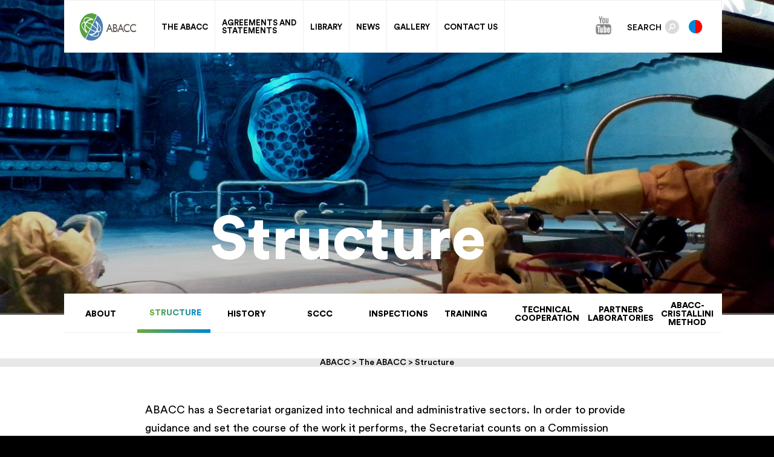

--- FILE ---
content_type: text/html; charset=UTF-8
request_url: https://www.abacc.org.br/en/the-abacc/structure/
body_size: 6307
content:
<!DOCTYPE html>
<html lang="en_US">
<head>
    <meta charset="UTF-8">
    <meta name="viewport" content="width=device-width, initial-scale=1, maximum-scale=1">
    
<!-- This site is optimized with the Yoast SEO plugin v4.9 - https://yoast.com/wordpress/plugins/seo/ -->
<title>Structure &ndash; ABACC</title>
<link rel="canonical" href="https://www.abacc.org.br/en/the-abacc/structure/" />
<meta property="og:locale" content="en_US" />
<meta property="og:type" content="article" />
<meta property="og:title" content="Structure &ndash; ABACC" />
<meta property="og:description" content="ABACC has a Secretariat organized into technical and administrative sectors. In order to provide guidance and set the course of the work it performs, the Secretariat counts on a Commission with four representatives, two of them from Argentina and two from Brazil." />
<meta property="og:url" content="https://www.abacc.org.br/en/the-abacc/structure/" />
<meta property="og:site_name" content="ABACC" />
<meta name="twitter:card" content="summary" />
<meta name="twitter:description" content="ABACC has a Secretariat organized into technical and administrative sectors. In order to provide guidance and set the course of the work it performs, the Secretariat counts on a Commission with four representatives, two of them from Argentina and two from Brazil." />
<meta name="twitter:title" content="Structure &ndash; ABACC" />
<!-- / Yoast SEO plugin. -->

<link rel='dns-prefetch' href='//fonts.googleapis.com' />
<link rel='dns-prefetch' href='//s.w.org' />
<link rel='stylesheet' id='lato-font-css'  href='https://fonts.googleapis.com/css?family=Karla' type='text/css' media='all' />
<link rel='stylesheet' id='theme-stylesheet-css'  href='https://www.abacc.org.br/en/wp-content/themes/abacc/styles/css/main.css' type='text/css' media='all' />
<script type='text/javascript' src='https://www.abacc.org.br/en/wp-content/themes/abacc/scripts/components.js'></script>
<link rel='shortlink' href='https://www.abacc.org.br/en/?p=31' />
<link rel="alternate" hreflang="es" href="https://www.abacc.org.br/es/a-abacc/estructura/" title="es_AR" />
<link rel="alternate" hreflang="pt" href="https://www.abacc.org.br/a-abacc/estrutura/" title="pt_BR" />
<link rel="alternate" hreflang="en" href="https://www.abacc.org.br/en/the-abacc/structure/" title="us" />
</head>


<body class="page-template page-template-templates page-template-template-equipe page-template-templatestemplate-equipe-php page page-id-31 page-child parent-pageid-27">

<!--
<script type="text/javascript">
         
 window.onload = function () {
     //document.getElementById("abrirModal").style.display = "block";
     var element = document.getElementById("abrirModal");
  element.classList.add("modal-opened");
};

function Fechar() {
   var element = document.getElementById("abrirModal");
  element.classList.remove("modal-opened");
}

//$('#fechar').on('click', function() {
    //alert(this.id);
    //alert(this.innerHTML);
  //$('.modal').removeClass('modal-opened');
//});

</script>
-->
<!--
<style type="text/css">

@media only screen and (min-width: 500px) 
{
    .desktop{ left: 35%; }
}

@media only screen and (max-width: 400px) {
    .mobile
    { 
      left: 0px; 
      right: 0px;
    }
    }

.modal {
  position: fixed;
  top: 0;
  /*right: 0;
  bottom: 0;
  left: 35%;*/
  font-family: Arial, Helvetica, sans-serif;
  background: rgb(255 255 255 / 85%);
  z-index: 99999;
  opacity:0;
  -webkit-transition: opacity 1000ms ease-in;
  -ms-transition: opacity 1000ms ease-in;
  transition: opacity 1000ms ease-in;
  pointer-events: none;
}
    .modal:target {
  opacity: 1;
  pointer-events: auto;
}

.modal-opened{
  opacity: 1 ;
  pointer-events: auto;
}

.modal > div {
  width: 380px;
  height: 450px;
  position: relative;
  margin: 10% auto;
  padding: 15px 20px;
  /*background: #fff;*/
  margin-top: 10px;
}

.fechar {
  position: absolute;
  width: 3000px;
  height: 1000px;
  right: -603px;
  top: -9px;
  text-align: center;
  line-height: 30px;
  margin-top: 5px;
  /*background: #0087c1;
  border-radius: 50%;
  font-size: 16px;
  color: #000000;*/
}

</style>


<div id="abrirModal" class="modal desktop mobile">
    <div>
    <span class="fechar" onclick="javascript:Fechar();"></span>
    
    
    <center> <img src="/wp-content/uploads/2021/04/selo30anos_grande_2.png"></center>
    </div>
</div>

-->

    <div id="menu-mobile">
        <a href="https://www.abacc.org.br/en" class="logo-abacc-menu"></a>
        <i class="open"></i>
    </div>
    <header id="top-navigation">
        <div class="nav-container">
            <div class="menu-item">
                <a href="https://www.abacc.org.br/en" class="logo-abacc-menu"></a>
                <i class="close-mobile"></i>
                <i class="open-mobile"></i>
            </div>
            <div class="menu-menu-principal-container"><ul id="menu-menu-principal" class="menu"><li id="menu-item-65" class="menu-item menu-item-type-post_type menu-item-object-page current-page-ancestor current-menu-ancestor current-menu-parent current-page-parent current_page_parent current_page_ancestor menu-item-has-children menu-item-65"><div><a href="https://www.abacc.org.br/en/the-abacc/">The ABACC</a></div>
<ul  class="sub-menu">
	<li id="menu-item-143" class="menu-item menu-item-type-post_type menu-item-object-page menu-item-143"><div><a href="https://www.abacc.org.br/en/the-abacc/about/">About</a></div></li>
	<li id="menu-item-137" class="menu-item menu-item-type-post_type menu-item-object-page current-menu-item page_item page-item-31 current_page_item menu-item-137"><div><a href="https://www.abacc.org.br/en/the-abacc/structure/">Structure</a></div></li>
	<li id="menu-item-141" class="menu-item menu-item-type-post_type menu-item-object-page menu-item-141"><div><a href="https://www.abacc.org.br/en/the-abacc/history/">History</a></div></li>
	<li id="menu-item-142" class="menu-item menu-item-type-post_type menu-item-object-page menu-item-142"><div><a href="https://www.abacc.org.br/en/the-abacc/sccc/">SCCC</a></div></li>
	<li id="menu-item-140" class="menu-item menu-item-type-post_type menu-item-object-page menu-item-140"><div><a href="https://www.abacc.org.br/en/the-abacc/procedures/">Inspections</a></div></li>
	<li id="menu-item-139" class="menu-item menu-item-type-post_type menu-item-object-page menu-item-139"><div><a href="https://www.abacc.org.br/en/the-abacc/training/">Training</a></div></li>
	<li id="menu-item-138" class="menu-item menu-item-type-post_type menu-item-object-page menu-item-138"><div><a href="https://www.abacc.org.br/en/the-abacc/technical-cooperation/">Technical cooperation</a></div></li>
	<li id="menu-item-822" class="menu-item menu-item-type-post_type menu-item-object-page menu-item-822"><div><a href="https://www.abacc.org.br/en/the-abacc/laboratories/">Partners Laboratories</a></div></li>
	<li id="menu-item-128" class="menu-item menu-item-type-post_type menu-item-object-page menu-item-128"><div><a href="https://www.abacc.org.br/en/the-abacc/abacc-cristallini-method/">ABACC-Cristallini Method</a></div></li>
</ul>
</li>
<li id="menu-item-127" class="menu-item menu-item-type-post_type menu-item-object-page menu-item-127"><div><a href="https://www.abacc.org.br/en/agreements-and-statements/">Agreements and<br/> Statements</a></div></li>
<li id="menu-item-64" class="menu-item menu-item-type-post_type menu-item-object-page menu-item-has-children menu-item-64"><div><a href="https://www.abacc.org.br/en/library/">Library</a></div>
<ul  class="sub-menu">
	<li id="menu-item-136" class="menu-item menu-item-type-post_type menu-item-object-page menu-item-136"><div><a href="https://www.abacc.org.br/en/library/publications/">Publications</a></div></li>
	<li id="menu-item-135" class="menu-item menu-item-type-post_type menu-item-object-page menu-item-135"><div><a href="https://www.abacc.org.br/en/library/speeches/">Statements</a></div></li>
	<li id="menu-item-134" class="menu-item menu-item-type-post_type menu-item-object-page menu-item-134"><div><a href="https://www.abacc.org.br/en/library/annual-reports/">Annual Reports</a></div></li>
	<li id="menu-item-366" class="menu-item menu-item-type-post_type menu-item-object-page menu-item-366"><div><a href="https://www.abacc.org.br/en/library/subject-abacc/">ABACC as Subject</a></div></li>
</ul>
</li>
<li id="menu-item-365" class="menu-item menu-item-type-post_type menu-item-object-page menu-item-365"><div><a href="https://www.abacc.org.br/en/news/">News</a></div></li>
<li id="menu-item-245" class="menu-item menu-item-type-post_type menu-item-object-page menu-item-has-children menu-item-245"><div><a href="https://www.abacc.org.br/en/gallery/">Gallery</a></div>
<ul  class="sub-menu">
	<li id="menu-item-809" class="menu-item menu-item-type-post_type menu-item-object-page menu-item-809"><div><a href="https://www.abacc.org.br/en/gallery/courses-and-trainings/">Courses and Trainings</a></div></li>
	<li id="menu-item-810" class="menu-item menu-item-type-post_type menu-item-object-page menu-item-810"><div><a href="https://www.abacc.org.br/en/gallery/celebration-dates/">Celebration dates</a></div></li>
	<li id="menu-item-811" class="menu-item menu-item-type-post_type menu-item-object-page menu-item-811"><div><a href="https://www.abacc.org.br/en/gallery/events/">Events</a></div></li>
	<li id="menu-item-812" class="menu-item menu-item-type-post_type menu-item-object-page menu-item-812"><div><a href="https://www.abacc.org.br/en/gallery/meetings/">Meetings</a></div></li>
	<li id="menu-item-813" class="menu-item menu-item-type-post_type menu-item-object-page menu-item-813"><div><a href="https://www.abacc.org.br/en/gallery/visits-to-abacc/">Visits to ABACC</a></div></li>
</ul>
</li>
<li id="menu-item-718" class="menu-item menu-item-type-post_type menu-item-object-page menu-item-718"><div><a href="https://www.abacc.org.br/en/contact-us/">Contact Us</a></div></li>
</ul></div>            <div class="youtubeicone">
                <a href="https://www.youtube.com/channel/UC_aDlUQL8zASzSjyc-InrqQ/videos" target="_blank">
                    <img src="https://www.abacc.org.br/en/wp-content/themes/abacc/images/dist/youtube.png">
                </a>
            </div>
            <div id="busca">
                <div class="wrap">
                    <span class="text">Search</span>
                    <i class="icon-busca open"></i>
                </div>
                <div class="form">
                    <form action="https://www.abacc.org.br/en">
                        <input required type="text" class="text-field" name="s" placeholder="Type your search here">
                        <button type="submit" class="icon-busca"></button>
                        <div class="close">close</div>
                    </form>
                </div>
            </div>
            <div id="language-selector">
                <ul class="languages">
                    <li class="option ">
                        <a href="https://www.abacc.org.br?lang" rel="pt_BR" class="lang-link no-follow">
                            <span class="lang">Português</span>
                            <span class="flag brasil"></span>
                        </a>
                    </li>
                    <li class="option ">
                        <a href="https://www.abacc.org.br/es?lang" rel="es_AR" class="lang-link no-follow">
                            <span class="lang">Español</span>
                            <span class="flag argentina"></span>
                        </a>
                    </li>
                    <li class="option selected">
                        <a href="https://www.abacc.org.br/en?lang" rel="us" class="lang-link no-follow">
                            <span class="lang">English</span>
                            <span class="flag us"></span>
                        </a>
                    </li>
                </ul>
            </div>
        </div>
    </header>
    <div id="page-container" class="page-container">
<div id="language-links" style="display: none;"  data-pt_BR="https://www.abacc.org.br/a-abacc/estrutura/" data-us="https://www.abacc.org.br/en" data-es_AR="https://www.abacc.org.br/es/a-abacc/estructura/">
</div>

<div id="page-top" style="background-image: url('https://www.abacc.org.br/en/wp-content/uploads/2016/09/destaques3.jpg');">
	<h1 class="page-title">
		Structure	</h1>
		<nav id="subnav">
		<ul>
					<li class="menu-item " style="width: 11.111111111111%">
				<a href="https://www.abacc.org.br/en/the-abacc/about/">
					About				</a>
			</li>
					<li class="menu-item current" style="width: 11.111111111111%">
				<a href="https://www.abacc.org.br/en/the-abacc/structure/">
					Structure				</a>
			</li>
					<li class="menu-item " style="width: 11.111111111111%">
				<a href="https://www.abacc.org.br/en/the-abacc/history/">
					History				</a>
			</li>
					<li class="menu-item " style="width: 11.111111111111%">
				<a href="https://www.abacc.org.br/en/the-abacc/sccc/">
					SCCC				</a>
			</li>
					<li class="menu-item " style="width: 11.111111111111%">
				<a href="https://www.abacc.org.br/en/the-abacc/procedures/">
					Inspections				</a>
			</li>
					<li class="menu-item " style="width: 11.111111111111%">
				<a href="https://www.abacc.org.br/en/the-abacc/training/">
					Training				</a>
			</li>
					<li class="menu-item " style="width: 11.111111111111%">
				<a href="https://www.abacc.org.br/en/the-abacc/technical-cooperation/">
					Technical cooperation				</a>
			</li>
					<li class="menu-item " style="width: 11.111111111111%">
				<a href="https://www.abacc.org.br/en/the-abacc/laboratories/">
					Partners Laboratories				</a>
			</li>
					<li class="menu-item " style="width: 11.111111111111%">
				<a href="https://www.abacc.org.br/en/the-abacc/abacc-cristallini-method/">
					ABACC-Cristallini Method				</a>
			</li>
				</ul>
	</nav>
		<div class="bg-shadow"></div>
</div>

<article id="equipe" class="main-content">
	<div class="breadcrumb">
		<!-- Breadcrumb NavXT 5.7.0 -->
<span property="itemListElement" typeof="ListItem"><a property="item" typeof="WebPage" title="Go to ABACC." href="https://www.abacc.org.br/en" class="home"><span property="name">ABACC</span></a><meta property="position" content="1"></span> &gt; <span property="itemListElement" typeof="ListItem"><a property="item" typeof="WebPage" title="Go to The ABACC." href="https://www.abacc.org.br/en/the-abacc/" class="post post-page"><span property="name">The ABACC</span></a><meta property="position" content="2"></span> &gt; <span property="itemListElement" typeof="ListItem"><span property="name">Structure</span><meta property="position" content="3"></span>	</div>
	<div class="container">
		<p>ABACC has a Secretariat organized into technical and administrative sectors. In order to provide guidance and set the course of the work it performs, the Secretariat counts on a Commission with four representatives, two of them from Argentina and two from Brazil.</p>
	</div>

	<div class="estrutura container-lg container-mobile-only">
		<div class="equipe-area">
			<h2 class="title-1">The Commission</h2>
			<div class="resumo">
				<p>The Commission of ABACC is the highest level in the hierarchy of the Agency. Its main task is to establish the technical and political course for the activities of the Secretariat. The Commission has four members, two for Argentina and two for Brazil. The Commission of ABACC has both the responsibility and the duty to inform the Governments of both countries any anomaly occurring within the Common System of Accounting and Control of Nuclear Materials – SCCC.</p>
			</div>
			<div class="membros argentina">
				<div class="pais-nome ar">
					Argentine Republic				</div>
				<ul>
				
<li class="membro">
		<div class="imagem" style="background-image: url('https://www.abacc.org.br/en/wp-content/uploads/sites/2/2016/10/Jimena-Schiaffino.jpg'); ">
	</div>
	
	<div class="infos">
		<h3 class="nome ar">
			Ministra María Jimena Schiaffino	
		</h3>

				<div class="sobre">
			Ministerio de las Relaciones Exteriores, Comercio Internacional y Culto	
		</div>
		
			</div>
</li>
<li class="membro">
		<div class="imagem" style="background-image: url('https://www.abacc.org.br/en/wp-content/uploads/sites/2/2016/10/preisidente-ARN.jpg'); ">
	</div>
	
	<div class="infos">
		<h3 class="nome ar">
			Leonardo Juan Sobehart	
		</h3>

				<div class="sobre">
			Autoridad Regulatoria Nuclear	
		</div>
		
			</div>
</li>				</ul>
			</div>
			<div class="membros brasil">
				<div class="pais-nome br">
					Federal Republic of Brazil				</div>
				<ul>
				
<li class="membro">
		<div class="imagem" style="background-image: url('https://www.abacc.org.br/en/wp-content/uploads/sites/2/2016/10/Ministro-Marcelo-Camara-e1623848008750.jpg'); ">
	</div>
	
	<div class="infos">
		<h3 class="nome br">
			Ministro Marcelo Paz Saraiva Câmara	
		</h3>

				<div class="sobre">
			Ministério das Relações Exteriores 	
		</div>
		
			</div>
</li>
<li class="membro">
		<div class="imagem" style="background-image: url('https://www.abacc.org.br/en/wp-content/uploads/sites/2/2016/10/facure.jpg'); ">
	</div>
	
	<div class="infos">
		<h3 class="nome br">
			Dr. Alessandro Facure Neves de Salles Soares	
		</h3>

				<div class="sobre">
			Autoridade Nacional de Segurança Nuclear	
		</div>
		
			</div>
</li>				</ul>
			</div>
		</div>

					<div class="equipe-area">
				<h2 class="title-1">
					The Secretariat	
				</h2>
				<div class="resumo">
					<p>The Secretariat is responsible for the performance of the activities required for the application of the <a href="http://www.abacc.org.br/?page_id=153&amp;lang=en">Common System for Accounting and Control of Nuclear Materials </a>on the basis of the guidelines established by the Commission of ABACC. Also, it represents the Agency before the Argentine and Brazilian national authorities. Each one of the technical sectors of ABACC is shared by an Argentine and a Brazilian official. The inspectors of ABACC are considered as officers of the Secretariat during the safeguards missions.</p>
				</div>
				<div class="membros">
					<ul>
					
<li class="membro">
		<div class="imagem" style="background-image: url('https://www.abacc.org.br/en/wp-content/uploads/2016/09/agustin.png'); ">
	</div>
	
	<div class="infos">
		<h3 class="nome ar">
			Agustín Arbor González	
		</h3>

		
				<div class="email">
			<a href="mailto:agustin@abacc.org.br" target="_blank" class="no-follow">
				agustin@abacc.org.br			</a>
		</div>
			</div>
</li>
<li class="membro">
		<div class="imagem" style="background-image: url('https://www.abacc.org.br/en/wp-content/uploads/2016/09/Marzo.jpg'); ">
	</div>
	
	<div class="infos">
		<h3 class="nome br">
			Marco Marzo	
		</h3>

		
				<div class="email">
			<a href="mailto:marzo@abacc.org.br" target="_blank" class="no-follow">
				marzo@abacc.org.br			</a>
		</div>
			</div>
</li>					</ul>
				</div>
			</div>
					<div class="equipe-area">
				<h2 class="title-1">
					Administrative-financial	
				</h2>
				<div class="resumo">
					<p>It is responsible for managing the financial resources of ABACC, so that they are used efficiently and the Agency can reach the objectives and goals established annually in the Work Plan and Budget.</p>
<p>&nbsp;</p>
				</div>
				<div class="membros">
					<ul>
					
<li class="membro">
		<div class="imagem" style="background-image: url('https://www.abacc.org.br/en/wp-content/uploads/2022/10/WhatsApp-Image-2022-10-19-at-10.12.56-e1670251945787.jpeg'); ">
	</div>
	
	<div class="infos">
		<h3 class="nome ar">
			Christian Elechosa	
		</h3>

		
				<div class="email">
			<a href="mailto:elechosa@abacc.org.br" target="_blank" class="no-follow">
				elechosa@abacc.org.br			</a>
		</div>
			</div>
</li>					</ul>
				</div>
			</div>
					<div class="equipe-area">
				<h2 class="title-1">
					Technical Support	
				</h2>
				<div class="resumo">
					<p>The Technical Support Sector is responsible for the calibration and maintenance of the equipment used by inspectors in their safeguards missions as well as the ones installed in the nuclear facilities under safeguards. It also evaluates the measuring techniques applied by ABACC and is in charge of the follow-up of the samples of nuclear materials collected during the inspections and sent for analysis.</p>
				</div>
				<div class="membros">
					<ul>
					
<li class="membro">
		<div class="imagem" style="background-image: url('https://www.abacc.org.br/en/wp-content/uploads/2016/09/Diego-site-e1689679822482.jpg'); ">
	</div>
	
	<div class="infos">
		<h3 class="nome ar">
			Diego De Hijes	
		</h3>

		
				<div class="email">
			<a href="mailto:diego@abacc.org.br" target="_blank" class="no-follow">
				diego@abacc.org.br			</a>
		</div>
			</div>
</li>
<li class="membro">
		<div class="imagem" style="background-image: url('https://www.abacc.org.br/en/wp-content/uploads/2016/09/Marcos-Cesar2.jpeg'); ">
	</div>
	
	<div class="infos">
		<h3 class="nome br">
			Marcos Cesar Ferreira Moreira	
		</h3>

		
				<div class="email">
			<a href="mailto:marcos@abacc.org.br" target="_blank" class="no-follow">
				marcos@abacc.org.br			</a>
		</div>
			</div>
</li>					</ul>
				</div>
			</div>
					<div class="equipe-area">
				<h2 class="title-1">
					Accounting of Nuclear Materials	
				</h2>
				<div class="resumo">
					<p>The Accounting and Control of Nuclear Materials Sector processes and analyses the accounting data on nuclear materials received from the national authorities and the data gathered in the audits performed during the safeguards inspections. It also develops the procedures for the transmission of this confidential information between ABACC, the national authorities and the IAEA, what requires total guarantee of security in the transmissions.</p>
				</div>
				<div class="membros">
					<ul>
					
<li class="membro">
		<div class="imagem" style="background-image: url('https://www.abacc.org.br/en/wp-content/uploads/2016/09/llacer-site-1-e1477464389769.jpg'); ">
	</div>
	
	<div class="infos">
		<h3 class="nome ar">
			Carlos Llacer	
		</h3>

		
				<div class="email">
			<a href="mailto:llacer@abacc.org.br" target="_blank" class="no-follow">
				llacer@abacc.org.br			</a>
		</div>
			</div>
</li>
<li class="membro">
		<div class="imagem" style="background-image: url('https://www.abacc.org.br/en/wp-content/uploads/2016/09/Leonardo-1.jpg'); ">
	</div>
	
	<div class="infos">
		<h3 class="nome br">
			Leonardo Dunley	
		</h3>

		
				<div class="email">
			<a href="mailto:dunley@abacc.org.br" target="_blank" class="no-follow">
				dunley@abacc.org.br			</a>
		</div>
			</div>
</li>					</ul>
				</div>
			</div>
					<div class="equipe-area">
				<h2 class="title-1">
					Operations	
				</h2>
				<div class="resumo">
					<p>The Operations Sector is in charge of planning and performing the safeguards inspections in order to guarantee that the nuclear materials of the installations under safeguards of both countries are used exclusively for peaceful uses. The inspections are coordinated with the national authorities of each country and the International Atomic Energy Agency.</p>
				</div>
				<div class="membros">
					<ul>
					
<li class="membro">
		<div class="imagem" style="background-image: url('https://www.abacc.org.br/en/wp-content/uploads/2016/09/fabio-dias-4.jpg'); ">
	</div>
	
	<div class="infos">
		<h3 class="nome br">
			Fábio Cordeiro Dias	
		</h3>

		
				<div class="email">
			<a href="mailto:fdias@abacc.org.br" target="_blank" class="no-follow">
				fdias@abacc.org.br			</a>
		</div>
			</div>
</li>
<li class="membro">
		<div class="imagem" style="background-image: url('https://www.abacc.org.br/en/wp-content/uploads/2016/09/site-1.jpg'); ">
	</div>
	
	<div class="infos">
		<h3 class="nome ar">
			Leonardo Pardo	
		</h3>

		
				<div class="email">
			<a href="mailto:pardo@abacc.org.br" target="_blank" class="no-follow">
				pardo@abacc.org.br			</a>
		</div>
			</div>
</li>					</ul>
				</div>
			</div>
					<div class="equipe-area">
				<h2 class="title-1">
					Planning and Evaluation	
				</h2>
				<div class="resumo">
					<p>The Planning and Evaluation Sector develops the annual plan for the application of safeguards in both countries and evaluates the results of the inspections performed, as established in the Common System for Accounting and Control of Nuclear Materials. It develops the inspections procedures and the safeguards approaches to be applied in the different types of nuclear installations. It coordinates the meetings with the national authorities and with the IAEA, which are the forums where the strategies for the application of safeguards are established.</p>
				</div>
				<div class="membros">
					<ul>
					
<li class="membro">
		<div class="imagem" style="background-image: url('https://www.abacc.org.br/en/wp-content/uploads/2016/09/Capture-1.jpg'); ">
	</div>
	
	<div class="infos">
		<h3 class="nome br">
			Ana Maria Vaz de Araujo	
		</h3>

		
				<div class="email">
			<a href="mailto:araujo@abacc.org.br" target="_blank" class="no-follow">
				araujo@abacc.org.br			</a>
		</div>
			</div>
</li>
<li class="membro">
		<div class="imagem" style="background-image: url('https://www.abacc.org.br/en/wp-content/uploads/2016/09/sonia-para-site-e1477413486884.jpg'); ">
	</div>
	
	<div class="infos">
		<h3 class="nome ar">
			Sonia Fernández Moreno	
		</h3>

		
				<div class="email">
			<a href="mailto:sfmoreno@abacc.org.br" target="_blank" class="no-follow">
				sfmoreno@abacc.org.br			</a>
		</div>
			</div>
</li>					</ul>
				</div>
			</div>
					<div class="equipe-area">
				<h2 class="title-1">
					Institutional Relations	
				</h2>
				<div class="resumo">
					<p>The Institutional Relations Sector is responsible for the coordination of institutional action with the national authorities of the two countries, the Commission and the institutions that have cooperation agreements with ABACC. In addition, it is responsible for supporting the Secretariat in technical cooperation processes and in the conduct of nuclear matters, particularly those dealing with non-proliferation and nuclear safeguards. Also as a duty, to participate in preparation and distribution of the documentation of the meetings of the Commission as well as to conduct the administrative procedures related to the privileges and immunities of the staff of the Agency’s staff. The sector also includes the administration of the Agency&#8217;s website, the preparation of annual reports, the organization of institutional events and the elaboration of promotional material</p>
				</div>
				<div class="membros">
					<ul>
					
<li class="membro">
		<div class="imagem" style="background-image: url('https://www.abacc.org.br/en/wp-content/uploads/2016/09/cristina-4.jpg'); ">
	</div>
	
	<div class="infos">
		<h3 class="nome br">
			Maria Cristina Lourenço	
		</h3>

		
				<div class="email">
			<a href="mailto:lourenco@abacc.org.br" target="_blank" class="no-follow">
				lourenco@abacc.org.br			</a>
		</div>
			</div>
</li>					</ul>
				</div>
			</div>
		
		<nav id="nav-equipe">
			<ul>
								<li class="item">
					<div class="content">
						<span class="arrow">&raquo;</span>
						The Commission					</div>
				</li>
								<li class="item">
					<div class="content">
						<span class="arrow">&raquo;</span>
						The Secretariat					</div>
				</li>
								<li class="item">
					<div class="content">
						<span class="arrow">&raquo;</span>
						Administrative-financial					</div>
				</li>
								<li class="item">
					<div class="content">
						<span class="arrow">&raquo;</span>
						Technical Support					</div>
				</li>
								<li class="item">
					<div class="content">
						<span class="arrow">&raquo;</span>
						Accounting of Nuclear Materials					</div>
				</li>
								<li class="item">
					<div class="content">
						<span class="arrow">&raquo;</span>
						Operations					</div>
				</li>
								<li class="item">
					<div class="content">
						<span class="arrow">&raquo;</span>
						Planning and Evaluation					</div>
				</li>
								<li class="item">
					<div class="content">
						<span class="arrow">&raquo;</span>
						Institutional Relations					</div>
				</li>
							</ul>
		</nav>
	</div>
</article>

    <script type='text/javascript'>
/* <![CDATA[ */
var wordpress = {"theme_url":"https:\/\/www.abacc.org.br\/en\/wp-content\/themes\/abacc","ajaxurl":"https:\/\/www.abacc.org.br\/en\/wp-admin\/admin-ajax.php","site_url":"https:\/\/www.abacc.org.br\/en"};
/* ]]> */
</script>
<script type='text/javascript' src='https://www.abacc.org.br/en/wp-content/themes/abacc/scripts/main.js'></script>
    </div> <!-- #page div -->
    <footer>
    	<div id="page-footer">
    		<a href="http://abacc.org.br" class="logo-abacc"></a>	
    	</div>
        <div id="footer-menu">
        	<div class="menu-footer-container"><ul id="menu-footer" class="menu"><li id="menu-item-147" class="menu-item menu-item-type-post_type menu-item-object-page current-page-ancestor menu-item-147"><a href="https://www.abacc.org.br/en/the-abacc/">The ABACC</a></li>
<li id="menu-item-506" class="menu-item menu-item-type-post_type menu-item-object-page menu-item-506"><a href="https://www.abacc.org.br/en/agreements-and-statements/">Agreements and Statements</a></li>
<li id="menu-item-146" class="menu-item menu-item-type-post_type menu-item-object-page menu-item-146"><a href="https://www.abacc.org.br/en/the-abacc/laboratories/">Partners Laboratories</a></li>
<li id="menu-item-241" class="menu-item menu-item-type-post_type menu-item-object-page menu-item-241"><a href="https://www.abacc.org.br/en/credits/">Credits</a></li>
<li id="menu-item-145" class="menu-item menu-item-type-post_type menu-item-object-page menu-item-145"><a href="https://www.abacc.org.br/en/contact-us/">Contact Us</a></li>
</ul></div>        </div>
    </footer>
</body>
</html>


--- FILE ---
content_type: text/css
request_url: https://www.abacc.org.br/en/wp-content/themes/abacc/styles/css/main.css
body_size: 14256
content:
@charset "UTF-8";
/* http://meyerweb.com/eric/tools/css/reset/
   v2.0 | 20110126
   License: none (public domain)
*/
html, body, div, span, applet, object, iframe,
h1, h2, h3, h4, h5, h6, p, blockquote, pre,
a, abbr, acronym, address, big, cite, code,
del, dfn, em, img, ins, kbd, q, s, samp,
small, strike, strong, tt, var,
b, u, i, center,
dl, dt, dd, ol, ul, li,
fieldset, form, label, legend,
table, caption, tbody, tfoot, thead, tr, th, td,
article, aside, canvas, details, embed,
figure, figcaption, footer, header, hgroup,
menu, nav, output, ruby, section, summary,
time, mark, audio, video {
  margin: 0;
  padding: 0;
  border: 0;
  font-size: 100%;
  font: inherit;
  vertical-align: baseline;
  box-sizing: border-box; }

/* HTML5 display-role reset for older browsers */
article, aside, details, figcaption, figure,
footer, header, hgroup, menu, nav, section {
  display: block; }

body {
  line-height: 1; }

ol, ul {
  list-style: none; }

blockquote, q {
  quotes: none; }

blockquote:before, blockquote:after,
q:before, q:after {
  content: '';
  content: none; }

table {
  border-collapse: collapse;
  border-spacing: 0; }

a {
  color: inherit;
  text-decoration: none; }
  a:focus {
    outline: none; }

img {
  max-width: 100%; }

/*
    Colorbox Core Style:
    The following CSS is consistent between example themes and should not be altered.
*/
#colorbox, #cboxOverlay, #cboxWrapper {
  position: absolute;
  top: 0;
  left: 0;
  z-index: 9999;
  overflow: hidden;
  -webkit-transform: translate3d(0, 0, 0); }

#cboxWrapper {
  max-width: none; }

#cboxOverlay {
  position: fixed;
  width: 100%;
  height: 100%; }

#cboxMiddleLeft, #cboxBottomLeft {
  clear: left; }

#cboxContent {
  position: relative; }

#cboxLoadedContent {
  overflow: auto;
  -webkit-overflow-scrolling: touch; }

#cboxTitle {
  margin: 0; }

#cboxLoadingOverlay, #cboxLoadingGraphic {
  position: absolute;
  top: 0;
  left: 0;
  width: 100%;
  height: 100%; }

#cboxPrevious, #cboxNext, #cboxClose, #cboxSlideshow {
  cursor: pointer; }

.cboxPhoto {
  float: left;
  margin: auto;
  border: 0;
  display: block;
  max-width: none;
  -ms-interpolation-mode: bicubic; }

.cboxIframe {
  width: 100%;
  height: 100%;
  display: block;
  border: 0;
  padding: 0;
  margin: 0; }

#colorbox, #cboxContent, #cboxLoadedContent {
  box-sizing: content-box;
  -moz-box-sizing: content-box;
  -webkit-box-sizing: content-box; }

/*
    User Style:
    Change the following styles to modify the appearance of Colorbox.  They are
    ordered & tabbed in a way that represents the nesting of the generated HTML.
*/
#cboxOverlay {
  background: black; }

#colorbox {
  outline: 0; }

#cboxContent {
  margin-top: 32px;
  overflow: visible;
  background: #000; }

.cboxIframe {
  background: #fff; }

#cboxError {
  padding: 50px;
  border: 1px solid #ccc; }

#cboxLoadedContent {
  background: #000;
  padding: 1px; }

#cboxLoadingGraphic {
  background: url(images/loading.gif) no-repeat center center; }

#cboxLoadingOverlay {
  background: #000; }

#cboxTitle {
  bottom: -14px;
  color: #fff;
  font-weight: bold;
  position: absolute;
  right: 0;
  text-transform: uppercase; }

#cboxCurrent {
  position: absolute;
  top: -22px;
  right: 205px;
  text-indent: -9999px; }

/* these elements are buttons, and may need to have additional styles reset to avoid unwanted base styles */
#cboxPrevious, #cboxNext, #cboxSlideshow, #cboxClose {
  border: 0;
  padding: 0;
  margin: 0;
  overflow: visible;
  text-indent: -9999px;
  position: absolute; }

/* avoid outlines on :active (mouseclick), but preserve outlines on :focus (tabbed navigating) */
#cboxPrevious:active, #cboxNext:active, #cboxSlideshow:active, #cboxClose:active {
  outline: 0; }

#cboxPrevious {
  background-position: 0px 0px;
  right: 44px; }

#cboxPrevious:hover {
  background-position: 0px -25px; }

#cboxNext {
  background-position: -25px 0px;
  right: 22px; }

#cboxNext:hover {
  background-position: -25px -25px; }

.cboxSlideshow_on #cboxPrevious, .cboxSlideshow_off #cboxPrevious {
  right: 66px; }

.cboxSlideshow_on #cboxSlideshow {
  background-position: -75px -25px;
  right: 44px; }

.cboxSlideshow_on #cboxSlideshow:hover {
  background-position: -100px -25px; }

.cboxSlideshow_off #cboxSlideshow {
  background-position: -100px 0px;
  right: 44px; }

.cboxSlideshow_off #cboxSlideshow:hover {
  background-position: -75px -25px; }

#cboxClose:focus {
  outline: none; }

.container-base, .container-lg, .container {
  margin: 0 auto; }
  .container-base p, .container-lg p, .container p {
    width: 100%;
    max-width: none;
    margin-bottom: 1em; }
    .container-base p:last-child, .container-lg p:last-child, .container p:last-child {
      margin-bottom: 0; }

.container {
  max-width: 1025px; }

.container-lg {
  max-width: 1300px; }

@media screen and (max-width: 1400px) {
  .container-lg {
    max-width: 920px; }
  .container {
    max-width: 800px; } }

@media screen and (max-width: 1024px) {
  .container {
    max-width: 600px; }
  .container-lg {
    max-width: 600px; } }

@media screen and (max-width: 767px) {
  .container-lg {
    max-width: 90%; }
  .container,
  .container-mobile-only {
    max-width: 80%; } }

/**
 * Definição dos estilos e inclusão das fontes
 */
@font-face {
  font-family: 'Circular Std Medium';
  src: url("../../fonts/CircularStd-MediumItalic.eot");
  src: url("../../fonts/CircularStd-MediumItalic.eot?#iefix") format("embedded-opentype"), url("../../fonts/CircularStd-MediumItalic.woff") format("woff"), url("../../fonts/CircularStd-MediumItalic.ttf") format("truetype");
  font-weight: 500;
  font-style: italic; }

@font-face {
  font-family: 'Circular Std';
  src: url("../../fonts/CircularStd-Medium.eot");
  src: url("../../fonts/CircularStd-Medium.eot?#iefix") format("embedded-opentype"), url("../../fonts/CircularStd-Medium.woff") format("woff"), url("../../fonts/CircularStd-Medium.ttf") format("truetype");
  font-weight: 500;
  font-style: normal; }

@font-face {
  font-family: 'Circular Std Book';
  src: url("../../fonts/CircularStd-Book.eot");
  src: url("../../fonts/CircularStd-Book.eot?#iefix") format("embedded-opentype"), url("../../fonts/CircularStd-Book.woff") format("woff"), url("../../fonts/CircularStd-Book.ttf") format("truetype");
  font-weight: normal;
  font-style: normal; }

@font-face {
  font-family: 'Circular Std';
  src: url("../../fonts/CircularStd-Bold.eot");
  src: url("../../fonts/CircularStd-Bold.eot?#iefix") format("embedded-opentype"), url("../../fonts/CircularStd-Bold.woff") format("woff"), url("../../fonts/CircularStd-Bold.ttf") format("truetype");
  font-weight: bold;
  font-style: normal; }

@font-face {
  font-family: 'Circular Std';
  src: url("../../fonts/CircularStd-Black.eot");
  src: url("../../fonts/CircularStd-Black.eot?#iefix") format("embedded-opentype"), url("../../fonts/CircularStd-Black.woff") format("woff"), url("../../fonts/CircularStd-Black.ttf") format("truetype");
  font-weight: 900;
  font-style: normal; }

/**
 * Títulos
 */
.page-title {
  bottom: 0.7em;
  color: white;
  font-size: 10em;
  font-weight: 900;
  left: 50%;
  margin-left: -512.5px;
  position: absolute;
  text-align: center;
  width: 1025px;
  z-index: 10; }

.title-1, .title-2 {
  font-size: 4rem;
  font-weight: 900;
  line-height: 1;
  margin: 0 auto;
  overflow: hidden; }

.title-2 {
  font-size: 2.8rem;
  line-height: 1.2; }

@media screen and (max-width: 1110px) {
  .page-title {
    margin-left: -400px;
    width: 800px; }
  .title-2 {
    font-size: 2rem; } }

@media screen and (max-width: 1024px) {
  .title-1, .title-2 {
    font-size: 4rem; } }

@media screen and (max-width: 767px) {
  #page-top {
    height: 50vh; }
  .page-title {
    font-size: 6em;
    margin-left: -300px;
    width: 600px; }
  .title-1, .title-2 {
    font-size: 3rem; }
  .title-2 {
    font-size: 2rem; } }

@keyframes loading {
  0% {
    opacity: 0; }
  100% {
    opacity: 0.5; } }

body {
  background: black;
  font-family: "Circular Std", sans-serif;
  overflow-y: scroll; }
  body.body-class-home, body.no-scroll {
    overflow-y: hidden; }
  body.body-class-home #footer-menu,
  body.body-class-home #page-footer, body.onTransition #footer-menu,
  body.onTransition #page-footer {
    display: none; }
  body.onTransition::before {
    background-image: url("../../images/dist/logo-abacc.svg");
    animation: loading 1.3s ease-out infinite 0.5s;
    background-size: contain;
    content: '';
    height: 70px;
    left: 50%;
    margin-left: -35px;
    margin-top: -35px;
    opacity: 0;
    position: absolute;
    top: 50%;
    width: 70px; }

html {
  font-size: 0.625em; }

strong {
  font-weight: 900; }

p {
  font-family: "Circular Std Book", sans-serif; }

/*.logo-abacc {
  background-image: url("../../images/dist/logoABACCslider.png");
  background-size: contain;
  background-repeat: no-repeat;
  display: inline-block; }*/

.logo-abacc-menu {
  background-image: url("../../images/dist/logoABACCnavbar.png");
  background-size: contain;
  background-repeat: no-repeat;
  display: inline-block; }

.background-horizontal, .button, #top-navigation .sub-menu .menu-item::before, #subnav .current:after, #sccc .box:after, #historia:after, #timeline .year, #lista-acordos .download, #nav-equipe .item.selected, #relatorios .relatorio .year {
  background: #6aab3b;
  background: -webkit-gradient(left top, right top, color-stop(0%, #6aab3b), color-stop(100%, #0085d8));
  background: linear-gradient(to right, #6aab3b 0%, #0085d8 100%);
  filter: progid:DXImageTransform.Microsoft.gradient( startColorstr='#6aab3b', endColorstr='#0085d8', GradientType=1 ); }

.background2-horizontal, #sccc .box:last-child:after {
  background: #9754c3;
  background: -webkit-gradient(left top, right top, color-stop(0%, #9754c3), color-stop(100%, #fe7729));
  background: linear-gradient(to right, #9754c3 0%, #fe7729 100%);
  filter: progid:DXImageTransform.Microsoft.gradient( startColorstr='#9754c3', endColorstr='#fe7729', GradientType=1 ); }

.background-vertical, .horizontal-list .title:after, .home-section .footer .child:before, #tipos-inspecao .inspecao-title::after {
  background: #6aab3b;
  background: -webkit-gradient(left top, left bottom, color-stop(0%, #6aab3b), color-stop(100%, #0085d8));
  background: linear-gradient(to bottom, #6aab3b 0%, #0085d8 100%);
  filter: progid:DXImageTransform.Microsoft.gradient( startColorstr='#6aab3b', endColorstr='#0085d8', GradientType=0 ); }

::-moz-selection {
  background: #69AB3B; }

::selection {
  background: #69AB3B; }

.bg-shadow,
.bg-shadow2,
#galerias .galeria:before {
  position: absolute;
  height: 100%;
  width: 100%;
  top: 0;
  left: 0;
  display: inline-block;
  z-index: 2; }

.bg-shadow {
  background: rgba(0, 0, 0, 0);
  background: -webkit-gradient(left top, left bottom, color-stop(0%, rgba(0, 0, 0, 0)), color-stop(80%, rgba(0, 0, 0, 0.22)), color-stop(100%, rgba(0, 0, 0, 0.28)));
  background: linear-gradient(to bottom, rgba(0, 0, 0, 0) 0%, rgba(0, 0, 0, 0.22) 80%, rgba(0, 0, 0, 0.28) 100%);
  filter: progid:DXImageTransform.Microsoft.gradient( startColorstr='#000000', endColorstr='#000000', GradientType=0 ); }


.bg-shadow2,
#galerias .galeria:before {
  background: rgba(0, 0, 0, 0.49);
  background: -webkit-gradient(left bottom, right top, color-stop(0%, rgba(0, 0, 0, 0.49)), color-stop(100%, rgba(0, 0, 0, 0.23)));
  background: linear-gradient(45deg, rgba(0, 0, 0, 0.49) 0%, rgba(0, 0, 0, 0.23) 100%);
  filter: progid:DXImageTransform.Microsoft.gradient( startColorstr='#000000', endColorstr='#000000', GradientType=1 ); }

.button {
  margin: 4px;
  border-radius: 2.5em;
  color: white;
  display: inline-block;
  font-size: 14px;
  height: 48px;
  line-height: 48px;
  min-width: 195px;
  padding: 0 2em;
  text-align: center;
  transition: transform 300ms ease-out; }
  .button:hover {
    transform: perspective(1px) scale(1.05); }

.small {
  font-size: 1.4rem;
  text-transform: uppercase; }

.flag {
  width: 22px;
  height: 22px;
  display: inline-block;
  position: relative;
  border-radius: 50%;
  vertical-align: middle;
  margin-right: 0.5rem;
  margin-top: -2px; }
  .flag:before, .flag:after {
    content: "";
    width: 11px;
    height: 22px;
    display: inline-block;
    position: absolute; }
  .flag:after {
    right: 0px;
    border-radius: 0 22px 22px 0;
    border-right: 1px solid #d1d1d1;
    border-bottom: 1px solid #d1d1d1; }
  .flag:before {
    left: -2px;
    border-radius: 22px 0 0 22px;
    border-top: 1px solid #d1d1d1;
    border-left: 1px solid #d1d1d1; }
  .flag.brasil:before {
    background: #69AB3B; }
  .flag.brasil:after {
    background: #FEDE00; }
  .flag.argentina:before {
    background: #0087d8; }
  .flag.argentina:after {
    background: #efefef; }
  .flag.us:before {
    background: #0087d8;
    border: 0;
    left: -1px; }
  .flag.us:after {
    background: red; }

.br {
  color: #69AB3B; }

.ar {
  color: #0087d8; }

.box-shadow, .download {
  box-shadow: 0px 0px 30px 0px #878787; }

.year-circle, .biblioteca-item .year, #relatorios .relatorio .year {
  border-radius: 50%;
  color: white;
  font-size: 1.8rem;
  font-weight: 900;
  height: 70px;
  line-height: 0;
  line-height: 70px;
  text-align: center;
  width: 70px; }

.download {
  border-radius: 5em;
  color: white;
  font-size: 1.4rem;
  font-weight: bold;
  line-height: 0;
  padding: 2.5rem 3rem;
  position: absolute;
  right: 0;
  text-align: center;
  text-transform: uppercase;
  transition: all 300ms ease-out; }
  .download:hover {
    transform: perspective(1px) scale(1.02); }

.pais-nome {
  border-top: 1px solid #efefef;
  font-weight: 600;
  text-transform: uppercase;
  font-size: 1.4rem;
  font-weight: bold;
  line-height: 1;
  padding: 1em 0;
  margin-top: 1.5rem; }

.pais-nome.br {
  border-bottom: 5px solid #69AB3B; }

.pais-nome.ar {
  border-bottom: 5px solid #0087d8; }

.intro {
  font-size: 1.6rem;
  font-family: "Circular Std Book", sans-serif;
  line-height: 1.75; }

.horizontal-list {
  background: black;
  padding: 1.75em 7.5vw;
  overflow: hidden;
  position: relative;
  margin-top: 5em;
  text-align: center; }
  .horizontal-list:before {
    content: "";
    width: 100%;
    height: 1px;
    left: 0;
    top: 85px;
    position: absolute;
    background: #333; }
  .horizontal-list .content {
    color: white;
    font-size: 1.4rem;
    max-width: 320px;
    line-height: 1.75;
    margin-top: 1em; }
  .horizontal-list .title {
    color: #69AB3B; }
    .horizontal-list .title:after {
      content: "";
      width: 4px;
      height: 42px;
      display: block;
      border-radius: 10px;
      margin: 0.25em 2px; }
  .horizontal-list .list-item {
    display: inline-block;
    font-size: 1.6rem;
    position: relative;
    text-align: left;
    vertical-align: top;
    z-index: 5; }
    .horizontal-list .list-item:last-child {
      width: auto !important; }
  @media screen and (min-width: 1110px) {
    .horizontal-list .container {
      max-width: none; } }
  @media screen and (max-width: 1110px) {
    .horizontal-list:before {
      display: none; }
    .horizontal-list .list-item,
    .horizontal-list .list-item:last-child {
      margin-bottom: 2em;
      width: 100% !important; }
    .horizontal-list .list-item:last-child {
      margin-bottom: 0; }
    .horizontal-list .title {
      float: left;
      width: 100%; }
      .horizontal-list .title:after {
        display: none; }
    .horizontal-list .content {
      max-width: none;
      margin-top: 1em; } }

.vertical-list {
  background: #0D0D0D;
  overflow: hidden;
  padding-bottom: 3.3em; }
  .vertical-list .title-1, .vertical-list .title-2 {
    margin-top: 1.75em;
    margin-bottom: 0.25em; }
  .vertical-list .list-item {
    border-top: 1px solid #000;
    padding: 0.8em;
    list-style: none; }
    .vertical-list .list-item p {
      margin-bottom: 0;
      color: white;
      font-size: 1.6rem;
      padding-left: 2em;
      position: relative;
      line-height: 1.5em; }
      .vertical-list .list-item p:before {
        content: "";
        position: absolute;
        top: -0.2em;
        left: 0;
        height: 12px;
        width: 12px;
        background: black;
        vertical-align: top;
        border-radius: 50%;
        margin: 0.55em 1em 0 0; }
    .vertical-list .list-item:last-child {
      border-bottom: 1px solid black; }

.icon-busca {
  background-image: url("../../images/dist/busca.svg");
  background-size: cover; }

button.icon-busca {
  cursor: pointer;
  background-color: transparent;
  height: 40px;
  width: 40px;
  margin-left: 30px;
  border: 0;
  color: inherit;
  /* cursor: default; */
  font: inherit;
  line-height: normal;
  overflow: visible;
  padding: 0;
  -webkit-appearance: button;
  /* for input */
  -webkit-user-select: none;
  /* for button */
  -moz-user-select: none;
  -ms-user-select: none; }

#page-footer, #footer-menu {
  position: relative;
  z-index: 500; }

#footer-menu {
  background: #0D0D0D; }

img.alignright {
  float: right;
  margin: 0 0 1em 1em; }

img.alignleft {
  float: left;
  margin: 0 1em 1em 0; }

img.aligncenter {
  display: block;
  margin: 0 auto 1em; }

@media screen and (max-width: 1400px) {
  .vertical-list .title {
    width: 800px; } }

@media screen and (max-width: 1023px) {
  #footer-menu .menu-item {
    width: 100%;
    border-bottom: 1px solid #1a1a1a; } }

/* Slider */
.slick-loading .slick-list {
  background: #fff url("./ajax-loader.gif") center center no-repeat; }

/* Icons */
@font-face {
  font-family: "slick";
  src: url("./../../fonts/slick.eot");
  src: url("./../../fonts/slick.eot?#iefix") format("embedded-opentype"), url("./../../fonts/slick.woff") format("woff"), url("./../../fonts/slick.ttf") format("truetype"), url("./../../fonts/slick.svg#slick") format("svg");
  font-weight: normal;
  font-style: normal; }

/* Arrows */
.slick-prev,
.slick-next {
  position: absolute;
  display: block;
  height: 20px;
  width: 20px;
  line-height: 0px;
  font-size: 0px;
  cursor: pointer;
  background: transparent;
  color: transparent;
  top: 50%;
  transform: translate(0, -50%);
  padding: 0;
  border: none;
  outline: none; }
  .slick-prev:hover, .slick-prev:focus,
  .slick-next:hover,
  .slick-next:focus {
    outline: none;
    background: transparent;
    color: transparent; }
    .slick-prev:hover:before, .slick-prev:focus:before,
    .slick-next:hover:before,
    .slick-next:focus:before {
      opacity: 1; }
  .slick-prev.slick-disabled:before,
  .slick-next.slick-disabled:before {
    opacity: 0.25; }
  .slick-prev:before,
  .slick-next:before {
    font-family: "slick";
    font-size: 20px;
    line-height: 1;
    color: white;
    opacity: 0.75;
    -webkit-font-smoothing: antialiased;
    -moz-osx-font-smoothing: grayscale; }

.slick-prev {
  left: -25px; }
  [dir="rtl"] .slick-prev {
    left: auto;
    right: -25px; }
  .slick-prev:before {
    content: "←"; }
    [dir="rtl"] .slick-prev:before {
      content: "→"; }

.slick-next {
  right: -25px; }
  [dir="rtl"] .slick-next {
    left: -25px;
    right: auto; }
  .slick-next:before {
    content: "→"; }
    [dir="rtl"] .slick-next:before {
      content: "←"; }

/* Dots */
.slick-dotted.slick-slider {
  margin-bottom: 30px; }

.slick-dots {
  position: absolute;
  list-style: none;
  display: block;
  text-align: center;
  padding: 0;
  margin: 0;
  width: 100%; }
  .slick-dots li {
    position: relative;
    display: inline-block;
    height: 20px;
    width: 20px;
    margin: 0 5px;
    padding: 0;
    cursor: pointer; }
    .slick-dots li button {
      border: 0;
      background: transparent;
      display: block;
      height: 20px;
      width: 20px;
      outline: none;
      line-height: 0px;
      font-size: 0px;
      color: transparent;
      padding: 5px;
      cursor: pointer; }
      .slick-dots li button:hover, .slick-dots li button:focus {
        outline: none; }
        .slick-dots li button:hover:before, .slick-dots li button:focus:before {
          opacity: 1; }
      .slick-dots li button:before {
        position: absolute;
        top: 0;
        left: 0;
        content: "•";
        width: 20px;
        height: 20px;
        font-family: "slick";
        font-size: 6px;
        line-height: 20px;
        text-align: center;
        color: black;
        opacity: 0.25;
        -webkit-font-smoothing: antialiased;
        -moz-osx-font-smoothing: grayscale; }
    .slick-dots li.slick-active button:before {
      color: black;
      opacity: 0.75; }

#menu-mobile {
  display: none; }

#top-navigation .nav-container {
  background: white;
  border-top: 0;
  border: 1px solid #efefef;
  line-height: 0;
  margin: 0 auto;
  position: fixed;
  width: 1400px;
  z-index: 100;
  top: 0;
  left: 50%;
  margin-left: -700px; }



  #top-navigation .logo-abacc-menu {
    position: relative;
    top: 50%;
    transform: translateY(-50%);
    display: inline-block;
    height: 50px;
    margin: 0 1em;
    width: 100px;
    z-index: 1000; }

#top-navigation .menu-item {
  border-right: 1px solid #efefef;
  float: left;
  font-weight: bold;
  height: 85px;
  max-width: 160px;
  padding: 0 2em;
  position: relative;
  text-transform: uppercase; }
  #top-navigation .menu-item div {
    position: relative;
    top: 50%;
    transform: translateY(-50%); }
  #top-navigation .menu-item a {
    font-size: 1.4em;
    line-height: 1em;
    transition: color 150ms ease-out;
    vertical-align: middle; }
    #top-navigation .menu-item a:hover {
      color: #909090; }
  #top-navigation .menu-item.current-menu-item {
    color: #909090; }

#top-navigation .menu-item:hover .sub-menu {
  opacity: 1;
  visibility: visible; }

#top-navigation .sub-menu {
  left: 50%;
  opacity: 0;
  padding-top: 4.2rem;
  position: absolute;
  top: 5em;
  transform: translateX(-50%);
  transition: opacity 500ms ease-out;
  visibility: hidden;
  width: 280px;
  z-index: 100; }
  #top-navigation .sub-menu.hide {
    display: none !important; }
  #top-navigation .sub-menu::before {
    background: #0D0D0D;
    content: '';
    display: inline-block;
    height: 10px;
    left: 50%;
    margin-left: -4px;
    position: absolute;
    top: calc(4.2rem - 4px);
    transform: rotateZ(45deg);
    width: 10px; }
  #top-navigation .sub-menu .menu-item {
    background-color: #0D0D0D;
    border: 0;
    display: inline-block;
    height: auto;
    max-width: none;
    padding: 0;
    position: relative;
    width: 100%;
    z-index: 100; }
    #top-navigation .sub-menu .menu-item::before {
      content: '';
      height: calc(100% + 1px);
      left: 0;
      opacity: 0;
      position: absolute;
      top: -1px;
      transition: opacity 200ms ease-out;
      width: 100%; }
    #top-navigation .sub-menu .menu-item:hover::before {
      opacity: 1; }
    #top-navigation .sub-menu .menu-item:hover a {
      border-bottom-color: transparent; }
    #top-navigation .sub-menu .menu-item div {
      margin-bottom: 0;
      margin: 0 auto;
      max-width: 80%;
      overflow: hidden;
      position: relative;
      top: 0;
      transform: none;
      z-index: 10; }
    #top-navigation .sub-menu .menu-item a {
      border-bottom: 1px solid #909090;
      color: white;
      display: inline-block;
      padding: 2rem 0;
      width: 100%; }
    #top-navigation .sub-menu .menu-item:last-child a {
      border-bottom: 0; }

#language-selector {
  color: black;
  font-size: 1.4rem;
  font-weight: bold;
  position: absolute;
  right: 0;
  z-index: 9;
  transform: translateY(-50%); }
  #language-selector .option {
    display: none;
    cursor: pointer;
    width: 26px;
    overflow: hidden;
    line-height: 24px;
    border: 1px solid white;
    transition: color 300ms ease-out; }
  #language-selector .lang {
    display: none; }
  #language-selector .option.selected {
    display: inline-block; }
  #language-selector .languages {
    background: white;
    padding: 0.5em 0;
    position: absolute;
    right: 30px;
    top: 24px; }
    #language-selector .languages:hover {
      border-color: #efefef;
      padding: 0.5em 1em;
      right: 16px; }
      #language-selector .languages:hover .option, #language-selector .languages:hover .lang {
        display: inline-block; }
      #language-selector .languages:hover .option {
        text-transform: uppercase;
        width: 120px;
        text-align: right; }
  #language-selector .option:hover {
    color: #909090; }
  #language-selector .flag {
    float: right;
    margin: 0 0 0.5em 0.5em; }

.youtubeicone {
  position: absolute;
  right: 180px;
  width: 30px;
  top: 26px;
  opacity: .6; }

#busca {
  cursor: pointer;
  font-size: 1.4rem;
  height: 30px;
  position: absolute;
  right: 70px;
  text-transform: uppercase;
  top: 35px; }
  #busca .icon-busca {
    display: inline-block;
    height: 23px;
    margin-left: .25em;
    margin-top: -.2em;
    opacity: 0.8;
    position: relative;
    transition: opacity 150ms ease-out;
    vertical-align: middle;
    width: 23px; }
    #busca .icon-busca:hover {
      opacity: 1; }
    #busca .icon-busca:active {
      top: 1px; }
  #busca .form {
    display: none;
    background: rgba(255, 255, 255, 0.95);
    padding: 1em;
    position: fixed;
    left: calc(50% - 700px + 120px);
    top: 0;
    width: calc(1400px - 120px);
    z-index: 120; }
    #busca .form .close {
      float: right;
      margin-top: 30px;
      margin-right: 10%;
      transition: color 150ms ease-in; }
      #busca .form .close:hover {
        color: #69AB3B; }
    #busca .form .icon-busca {
      width: 40px;
      height: 40px;
      margin-left: 30px; }
  #busca .text-field {
    height: 30px;
    font-size: 1.5em;
    padding: 0.5em;
    width: 75%;
    font-family: "Circular Std Book", sans-serif; }
    #busca .text-field:focus::-moz-placeholder {
      opacity: 0.2; }
    #busca .text-field:focus:-ms-input-placeholder {
      opacity: 0.2; }
    #busca .text-field:focus::placeholder {
      opacity: 0.2; }

#page-top {
  height: 560px;
  background-size: cover;
  background-attachment: fixed;
  background-position: center center;
  position: relative;
  overflow: visible;
  border-bottom: 3px solid #555; }
  #page-top .page-title {
    max-width: 70%; }

#subnav {
  background: white;
  border-bottom: 1px solid #efefef;
  bottom: -3.25em;
  height: 6.5em;
  left: 50%;
  margin-left: -700px;
  position: absolute;
  width: 1400px;
  z-index: 10; }
  #subnav .menu-item {
    float: left;
    text-transform: uppercase;
    text-align: center;
    height: 6.8em;
    padding: 0 2em;
    position: relative; }
  #subnav .current:after {
    bottom: 3px;
    content: "";
    height: 6px;
    left: 0;
    position: absolute;
    width: 100%; }
  #subnav a {
    font-size: 1.4em;
    font-weight: 900;
    display: inline-block;
    vertical-align: middle;
    transition: color 150ms ease-out;
    position: relative;
    top: 50%;
    transform: translateY(-50%); }
    #subnav a:hover {
      color: #909090; }

@media screen and (max-width: 1400px) {
  #top-navigation .nav-container,
  #subnav {
    margin-left: -534px;
    width: 1088px; }
  #top-navigation .menu-item {
    padding: 0 1.1em; }
    #top-navigation .menu-item a {
      font-size: 1.3em; }
  #page-top {
    height: 520px;
    background-attachment: inherit; }
  #busca .form {
    left: calc(50% - 500px + 120px);
    width: calc(1000px - 120px); }
    #busca .form .close {
      margin-right: 30px; } }

@media screen and (max-width: 1023px) {
  #page-top {
    height: 60vh; }
    #page-top .page-title {
      left: 0;
      margin-left: 0;
      max-width: none;
      text-align: center;
      width: 100%; }
  #subnav {
    display: none; }
  #busca {
    top: 30px;
    font-size: 1.2em; }
    #busca .text {
      display: none; }
    #busca .form {
      left: 0;
      padding-top: 100px;
      width: 100%;
      padding-left: 10%; }
      #busca .form .icon-busca {
        margin-left: 10px; }
    #busca .text-field {
      width: 65%; }
    #busca .close {
      position: absolute;
      top: 1em;
      right: 0%; }
  #language-selector .languages {
    top: 20px; }
  .youtubeicone {
    top: 21px;
    margin-right: calc(4% + 18px); }
  #busca, #language-selector {
    margin-right: calc(10% + 18px); }
  #language-selector {
    top: 0; }
  #top-navigation {
    background: white;
    height: 80px;
    left: 0;
    position: fixed;
    top: 0;
    width: 100%;
    z-index: 1000; }
    #top-navigation, #top-navigation .nav-container {
      height: 80px; }
    #top-navigation .nav-container {
      left: 0;
      margin-left: 0;
      width: 100%; }
      #top-navigation .nav-container.show-menu {
        z-index: 10000;
        opacity: 1; }
    #top-navigation .menu {
      height: 100vh;
      left: -100vh;
      margin-left: 0;
      width: 100%;
      overflow: auto;
      opacity: 0;
      z-index: -1;
      transition: opacity 300ms ease-out; }
      #top-navigation .menu.show-menu {
        z-index: 10000;
        opacity: 1; }
    #top-navigation .menu-item {
      height: auto;
      max-width: none;
      padding: 0;
      width: 100%;
      border: 0; }
      #top-navigation .menu-item a {
        display: block;
        margin: 0 auto;
        max-width: 80%;
        padding: 1.5em 0; }


        #top-navigation .menu-item .logo-abacc-menu {
          display: inline-block;
          margin: 1em 0 1em 10%;
          z-index: 10000;
          transform: none;
          border-right: 0; }

      #top-navigation .menu-item .open-mobile {
        background-image: url("../../images/dist/icon-menu.svg");
        background-position: center center;
        background-repeat: no-repeat;
        background-size: 100% auto;
        cursor: pointer;
        height: 30px;
        opacity: 0.2;
        position: fixed;
        right: 10%;
        top: 25px;
        transition: opacity 300ms ease;
        width: 30px; }
        #top-navigation .menu-item .open-mobile:hover {
          opacity: 0.4; }
      #top-navigation .menu-item .close-mobile {
        cursor: pointer;
        height: 31px;
        overflow: hidden;
        position: absolute;
        right: calc(10%);
        top: 1.9em;
        width: 31px;
        z-index: 10000;
        visibility: hidden;
        opacity: 0;
        transition: 300ms ease opacity; }
        #top-navigation .menu-item .close-mobile:hover::before, #top-navigation .menu-item .close-mobile:hover::after {
          background-color: #909090; }
        #top-navigation .menu-item .close-mobile::before, #top-navigation .menu-item .close-mobile::after {
          background-color: #c0c0c0;
          content: "";
          display: inline-block;
          height: 2px;
          width: 31px;
          position: absolute;
          top: 20px;
          transition: 300ms ease-out background-color; }
        #top-navigation .menu-item .close-mobile::before {
          transform: rotateZ(45deg);
          left: 1px; }
        #top-navigation .menu-item .close-mobile::after {
          transform: rotateZ(-45deg);
          left: 0; }
      #top-navigation .menu-item div {
        top: 0;
        transform: none; }
    #top-navigation .menu {
      background: white;
      height: auto;
      left: -100vw;
      max-width: none;
      position: absolute;
      top: 0;
      width: 100%;
      z-index: -1; }
      #top-navigation .menu.opened {
        z-index: 100; }
      #top-navigation .menu > .menu-item {
        border-top: 1px solid #efefef; }
    #top-navigation br {
      display: none; }
    #top-navigation .sub-menu {
      left: 0;
      margin-top: 0;
      opacity: 1;
      padding-top: 0;
      position: relative;
      top: 0;
      transform: none;
      visibility: visible;
      width: 100%; }
      #top-navigation .sub-menu::before {
        display: none; }
      #top-navigation .sub-menu .menu-item {
        margin-bottom: 0; }
      #top-navigation .sub-menu a {
        max-width: 100%; }
  #top-navigation.opened .open-mobile {
    visibility: hidden;
    opacity: 0; }
  #top-navigation.opened .close-mobile {
    opacity: 1;
    visibility: visible; }
  #top-navigation.opened .menu {
    z-index: 1000;
    opacity: 1;
    position: relative;
    left: 0; }
  #top-navigation.opened .nav-container {
    height: 100vh;
    overflow: auto; }
  #top-navigation.opened #busca, #top-navigation.opened #language-selector {
    display: none; } }

@media screen and (max-width: 766px) {
  #menu-mobile {
    display: block; }
  .page-title {
    font-size: 4em; }
  .youtubeicone {
    top: 22px;
    margin-right: calc(2% + 1px); } }

#page-footer {
  padding: 5em 0;
  text-align: center;
  background: #333;
  width: 100%;
  display: inline-block; }
  #page-footer .logo-abacc {
    height: 85px;
    width: 85px; }

    #page-footer .logo-abacc-menu {
      height: 85px;
      width: 85px; }

#footer-menu .menu {
  max-width: 1400px;
  margin: 0 auto;
  overflow: hidden;
  text-align: center; }

#footer-menu .menu-item {
  border-right: 1px solid #333;
  color: white;
  display: inline-block;
  font-size: 1.4em;
  padding: 2em 1em;
  text-transform: uppercase; }
  #footer-menu .menu-item br {
    display: none; }
  #footer-menu .menu-item:first-child {
    border-left: 1px solid #333; }
  #footer-menu .menu-item:last-child {
    border-right: 1px solid #333; }

#home-page {
  position: absolute;
  left: 0;
  top: 0;
  overflow: hidden;
  margin-bottom: 0;
  width: 100vw;
  height: 100vh;
  opacity: 0;
  transition: opacity 500ms ease-out; }
  #home-page.reveal {
    opacity: 1; }
  #home-page .slick-dots {
    right: 1em;
    position: absolute;
    top: 50%;
    width: 20px;
    z-index: 100;
    transform: translateY(-50%); }
    #home-page .slick-dots button {
      visibility: hidden; }
    #home-page .slick-dots li {
      border-radius: 50%;
      height: 10px;
      width: 10px;
      border: 2px solid rgba(255, 255, 255, 0.5);
      display: inline-block;
      margin-bottom: 2em;
      transition: all 300ms ease-out; }
      #home-page .slick-dots li.slick-active {
        background-color: white;
        transform: scale(1.2); }

.home-area {
  background-position: center center;
  background-image: url(https://abacc.sv.com.br/wp-content/uploads/2016/09/telaSite.jpg);
  background-repeat: no-repeat;
  background-size: cover;
  display: inline-block;
  height: 100vh;
  overflow: hidden;
  position: relative;
  width: 100vw; }
  .home-area:focus {
    outline: none; }
  .home-area.slick-current {
    transition-delay: 0.5s !important; }

#abacc .logo-abacc {
  width: 120px;
  height: 138px; }

#abacc .logo-abacc-menu {
    width: 85px;
    height: 85px; }

#abacc .button.anchor {
  margin-top: 1rem; }

#abacc .text {
  /*bottom: 12vh;*/
  bottom: 4vh;
  /*left: 50%;*/
  left: 61%;
  margin-left: -531.5px;
  /*max-width: 710px;*/
  position: absolute;
  width: 1025px;
  z-index: 3; }

#abacc .intro {
  color: white;
  font-size: 4.4em;
  font-family: "Circular Std Book", sans-serif;
  line-height: 1.2;
  margin: 1em 0; }

#featured-posts .news {
  background-size: cover; }

#featured-posts .infos {
  bottom: 65px;
  max-width: 430px;
  position: absolute;
  z-index: 10; }

#featured-posts .category {
  font-size: 14px;
  text-transform: uppercase;
  color: white;
  font-weight: 900;
  display: inline-block; }
  #featured-posts .category:after {
    background: white;
    content: "";
    display: inline-block;
    height: 6px;
    padding-right: 1.5em;
    position: relative;
    top: -3px;
    width: 100%; }

#featured-posts .title {
  font-size: 4.4em;
  color: white;
  font-weight: 900;
  margin: 0.3em 0 0; }

#featured-posts .text {
  color: white;
  font-size: 1.4rem;
  line-height: 1.3;
  margin-top: 1em; }

#featured-posts .button {
  margin-top: 3em; }

#featured-posts .bg-shadow {
  background: rgba(0, 0, 0, 0.3); }

#featured-posts .full {
  float: left;
  height: 100vh;
  width: 100%; }
  #featured-posts .full .infos {
    left: 100px; }

#featured-posts .half {
  float: left;
  height: 100%;
  position: relative;
  width: 50%; }
  #featured-posts .half .infos {
    left: 100px; }
  #featured-posts .half:first-child {
    border-right: 1px solid white; }
  #featured-posts .half:last-child {
    border-left: 1px solid white;
    float: right; }

#featured-posts .vhalf_top {
  border-bottom: 1px solid white;
  height: calc(50vh + 42.5px); }

#featured-posts .vhalf_bottom {
  border-top: 1px solid white;
  height: calc(50vh - 42.5px); }

#featured-posts .news:nth-child(2) .title, #featured-posts .news:nth-child(3) .title {
  font-size: 3em; }

#featured-posts .news:nth-child(2) .infos, #featured-posts .news:nth-child(3) .infos {
  left: 65px; }

@media screen and (max-width: 767px) {
  #featured-posts .full, #featured-posts .half {
    width: 100%; }
    #featured-posts .full .infos, #featured-posts .half .infos {
      max-width: none;
      width: 70%;
      left: 15%;
      font-size: 0.5em; } }

.home-section {
  color: white; }
  .home-section .title {
    font-size: 14em;
    font-weight: 900;
    line-height: 0.8em;
    margin-bottom: 0.4em;
    position: relative; }
    .home-section .title:after {
      background: white;
      bottom: -0.2em;
      content: "";
      display: inline-block;
      height: 3px;
      left: 50%;
      margin-left: -90px;
      position: absolute;
      width: 180px; }
  .home-section .text {
    font-size: 1.4rem;
    line-height: 1.5;
    font-family: "Circular Std Book", sans-serif;
    max-width: 500px;
    margin: 0 auto; }
  .home-section .button {
    margin-top: 2em; }
  .home-section .content {
    margin: 0 auto;
    text-align: center;
    width: 800px;
    z-index: 10;
    position: relative;
    top: 50%;
    transform: translateY(-50%); }
  .home-section .footer {
    background: black;
    bottom: 0;
    height: 125px;
    left: 0;
    position: absolute;
    text-align: center;
    width: 100%;
    z-index: 11; }
    .home-section .footer:before {
      content: "";
      background-color: #666;
      display: inline-block;
      height: 1px;
      left: 0;
      position: absolute;
      top: 20px;
      width: 100%; }
    .home-section .footer .child {
      display: inline-block;
      width: 270px;
      text-align: left; }
      .home-section .footer .child:before {
        border-radius: 2px;
        content: "";
        display: inline-block;
        height: 61px;
        position: absolute;
        top: -20px;
        width: 6px; }
      .home-section .footer .child:last-child {
        width: auto; }
    .home-section .footer span {
      color: #666;
      display: block;
      font-size: 2em;
      margin-top: 2.6em; }
    .home-section .footer a {
      color: white;
      display: inline-block;
      font-size: 1.4rem;
      font-weight: bold;
      margin-top: 0.7em;
      text-transform: uppercase; }

@media screen and (max-width: 1400px) {
  #abacc .text {
    margin-left: -512.5px;
    width: 1025px; }
  #abacc .intro {
    font-size: 3.5em; }
  .home-section .title {
    font-size: 8em; }
    .home-section .title:after {
      bottom: -0.25em; }
  .home-section .button {
    margin-top: 1em; }
  #featured-posts .vhalf_top .text,
  #featured-posts .vhalf_bottom .text {
    display: none; }
  #featured-posts .infos {
    bottom: 25px; }
  #featured-posts .button {
    margin-top: 2em; } }

@media screen and (max-width: 1023px) {
  #abacc .text {
    margin-left: -450px;
    width: 900px; }
  #featured-posts .news:first-child {
    margin-top: 100px; }
  #featured-posts .news {
    height: calc(33% - 33.33333px);
    width: 100%; }
    #featured-posts .news:nth-child(n) {
      border: 0; }
  #featured-posts .button {
    display: none; }
  #featured-posts .infos {
    bottom: auto;
    top: 50%;
    transform: translateY(-50%); }
  #featured-posts .news:nth-child(n) .infos {
    left: 10%; } }

@media screen and (max-width: 1023px) {
  #abacc .text {
    bottom: auto;
    font-size: .6em;
    margin-left: -38%;
    /*top: calc(50% + 40px);*/
    top: calc(75% + 40px);
    transform: translateY(-50%);
    width: 80%; }
  .home-section .content {
    margin-top: 45px; }
  .home-section .title {
    font-size: 3em;
    margin-bottom: .5em; }
    .home-section .title::after {
      display: none; }
  .home-section .footer {
    display: none; }
  .home-section .text {
    max-width: 70%; }
  .home-section .content {
    width: 90%; } 

.home-area {
  background-position: center center;
  background-image: url(https://abacc.sv.com.br/wp-content/uploads/2021/07/telaSiteMobile.jpg);
  background-repeat: no-repeat;
  background-size: cover;
  display: inline-block;
  height: 100vh;
  overflow: hidden;
  position: relative;
  width: 100vw; }
  .home-area:focus {
    outline: none; }
  .home-area.slick-current {
    transition-delay: 0.5s !important; }

  }

.main-content {
  width: 100%;
  background: white;
  padding: 4em 0 6em;
  overflow: hidden;
  font-size: 1.8rem;
  line-height: 1.7em; }
  .main-content .breadcrumb {
    margin-bottom: 4em; }

.general-page p, .general-page h1, .general-page h2,
.general-page .content-block {
  max-width: 1025px;
  margin: 0 auto 1em; }
  .general-page p img, .general-page h1 img, .general-page h2 img,
  .general-page .content-block img {
    height: auto; }

.general-page > h2 {
  font-family: "Circular Std", sans-serif;
  font-size: 4rem;
  font-weight: 900;
  margin-top: 3em; }
  .general-page > h2:first-child {
    margin-top: 0; }

.general-page .wp-caption {
  float: right;
  height: auto;
  margin: 0.5em 0 0em 2em;
  clear: both;
  display: block;
  overflow: hidden;
  position: relative;
  overflow: visible; }
  .general-page .wp-caption img {
    width: 100%;
    height: auto; }
  .general-page .wp-caption .image {
    overflow: hidden;
    height: 66.5%; }

.general-page .wp-caption-text {
  font-size: 1.5rem; }

.general-page #lista-galeria h2 {
  margin-top: 2em;
  margin-bottom: 0.5em; }

.general-page #lista-galeria ul {
  margin: 0 -0.25em; }

.general-page .galeria-item {
  background-size: cover;
  background-position: center center;
  float: left;
  height: 150px;
  margin: 0 0.25em 0.5em;
  width: calc(25% - 1em); }
  .general-page .galeria-item a {
    width: 100%;
    display: inline-block; }

.general-page iframe {
  width: 100%;
  height: 577.075px;
  margin: 2em 0 3em; }

.breadcrumb {
  background-color: #e8e8e8;
  font-size: 1.4rem;
  line-height: 1.0em;
  text-align: center; }

.error-404 .breadcrumb {
  margin-top: 5em; }

@media screen and (max-width: 1400px) {
  .main-content .wp-caption {
    height: auto; }
  .main-content .wp-caption-text {
    font-size: 1.5rem;
    left: -450px;
    width: 450px; }
  .general-page iframe {
    height: 450.4px; }
  .general-page p, .general-page h1, .general-page h2 {
    max-width: 800px; } }

@media screen and (max-width: 1024px) {
  .general-page p, .general-page h1, .general-page h2 {
    max-width: 600px; }
  .main-content {
    padding: 3em 0 3em; }
    .main-content .wp-caption-text {
      position: static;
      width: 100%;
      display: none; }
    .main-content .wp-caption {
      max-width: 600px;
      width: 100% !important;
      float: none;
      height: auto;
      margin: 0 auto; }
      .main-content .wp-caption .image {
        display: none; } }

@media screen and (max-width: 766px) {
  .main-content {
    font-size: 1.6rem;
    padding-bottom: 0; }
    .main-content .wp-caption-text {
      font-size: 2rem;
      line-height: 1.2;
      padding: 1.5em; }
  .general-page p, .general-page h1, .general-page h2 {
    max-width: 80%; }
  .general-page h2 {
    line-height: 1.1; } }

#sccc .bottom {
  margin-top: 4em; }

#sccc .bottom .title-1 span, #sccc .bottom .title-2 span {
  max-width: 500px;
  display: inline-block; }

#sccc .intro {
  font-family: "Circular Std Book", sans-serif;
  margin-top: 1em;
  margin: 1em auto 0;
  width: 1025px; }
  #sccc .intro span {
    display: block;
    width: 500px; }

#sccc .boxes {
  margin-top: 2.5em;
  overflow: hidden; }

#sccc .box {
  width: 50%;
  height: 22vw;
  float: left;
  background-size: cover;
  background-position: center center;
  position: relative; }
  #sccc .box:after {
    bottom: 0;
    content: "";
    height: 15px;
    left: 0;
    position: absolute;
    width: 100%;
    z-index: 10; }
  #sccc .box:first-child {
    border-right: 2px solid white; }

#sccc .top {
  color: white;
  font-size: 4rem;
  font-weight: 900;
  margin: 0.75em 1em;
  position: relative;
  z-index: 10; }

#sccc .bottom .title {
  bottom: 1.2em;
  color: white;
  font-size: 2.4rem;
  left: 1.7em;
  line-height: 1em;
  max-width: 300px;
  position: absolute;
  z-index: 5; }

#sccc .footer {
  font-family: "Circular Std Book", sans-serif;
  margin-top: 3.5em; }

@media screen and (max-width: 1110px) {
  #sccc .subtitle,
  #sccc .intro,
  #sccc .footer {
    width: 800px; }
    #sccc .subtitle span,
    #sccc .intro span,
    #sccc .footer span {
      max-width: 100%; } }

@media screen and (max-width: 767px) {
  #sccc .boxes {
    display: none; }
  #sccc .footer {
    margin-top: 1em;
    padding-bottom: 4em; } }

@keyframes bounce {
  0% {
    transform: translateY(-20px);
    opacity: 0.5; }
  70% {
    transform: translateY(0px);
    opacity: 1; }
  100% {
    transform: translateY(15px);
    opacity: 0; } }

@keyframes bounce180 {
  0% {
    transform: rotateZ(180deg) translateY(-20px);
    opacity: 0.5; }
  70% {
    transform: rotateZ(180deg) translateY(0px);
    opacity: 1; }
  100% {
    transform: rotateZ(180deg) translateY(15px);
    opacity: 0; } }

#historia {
  position: relative; }
  #historia:before {
    background: #ddd;
    content: "";
    height: 100%;
    left: 50%;
    margin-left: -612.5px;
    position: absolute;
    top: 9em;
    width: 1px; }
  #historia:after {
    content: "";
    height: 20px;
    width: 20px;
    position: absolute;
    border-radius: 50%;
    top: 15rem;
    left: 50%;
    margin-left: -622.5px; }
  #historia .intro {
    font-size: 1.6rem;
    font-family: "Circular Std Book", sans-serif;
    line-height: 1.75; }

#timeline {
  position: relative;
  margin: 4.5em 0 0;
  transition: 500ms ease-out opacity; }
  #timeline .timeline-entry {
    z-index: 1;
    position: relative;
    width: 100%;
    height: calc(100vh - 85px);
    transition: all 500ms ease;
    margin-bottom: 50vh; }
  #timeline .timeline-entry.current {
    z-index: 5; }
  #timeline .image {
    position: absolute;
    width: 50%;
    top: 0;
    right: 0;
    height: 100vh;
    background-size: cover;
    background-position: center center;
    transition: all 1.5s cubic-bezier(0.19, 1, 0.22, 1); }
  #timeline.fixed .image {
    position: fixed;
    top: -100%; }
  #timeline .timeline-entry[data-reveal="next"] .image {
    top: 100%; }
  #timeline .timeline-entry[data-reveal="prev"] .image {
    top: -100%;
    transition-delay: 1.2s; }
  #timeline .timeline-entry[data-reveal="current"] .image {
    top: 0; }
  #timeline .content {
    width: 20%;
    position: absolute;
    left: calc(50% - 512.5px);
    top: 10rem;
    z-index: 5; }
  #timeline .about {
    color: #909090;
    font-size: 1.6rem;
    line-height: 1.5; }
  #timeline strong {
    color: #333; }
  #timeline .title-1, #timeline .title-2 {
    margin-bottom: 1em;
    font-size: 1.2em; }
  #timeline .year {
    content: "";
    width: 65px;
    height: 65px;
    position: absolute;
    border-radius: 50%;
    line-height: 65px;
    text-align: center;
    color: white;
    top: 8.5rem;
    left: calc(50% - 650px + 4px); }
  #timeline .small {
    margin-bottom: 0; }
  #timeline .entry-name {
    line-height: 1;
    font-weight: bold;
    font-size: 1.4rem; }
  #timeline .next, #timeline .prev {
    position: absolute;
    bottom: 9.5em;
    left: calc(50% - 512.5px);
    cursor: pointer; }
    #timeline .next:hover, #timeline .prev:hover {
      opacity: 0.8; }
  #timeline .arrow-down, #timeline .arrow-up {
    background-image: url("../../images/dist/arrow-down.svg");
    background-size: 100% auto;
    width: 40px;
    height: 42px;
    position: absolute;
    left: -120px;
    top: -5px;
    transition: transform 300ms ease-out;
    animation: bounce 2s ease-out infinite 2s; }
  #timeline .arrow-up {
    transform: rotateZ(180deg);
    animation: bounce180 2s ease-out infinite 2s; }

@media screen and (max-width: 1400px) {
  #historia:before {
    margin-left: -450px; }
  #historia:after {
    margin-left: -460px; }
  #timeline .content {
    left: calc(50% - 400px);
    top: 7rem; }
  #timeline .year {
    left: calc(50% - 460px - 22px);
    top: 5rem; }
  #timeline .next, #timeline .prev {
    bottom: 2.5em;
    left: calc(50% - 400px); }
  #timeline .arrow-down, #timeline .arrow-up {
    left: -70px;
    top: -2px; }
  #timeline .arrow-up {
    top: -10px; }
  #timeline .timeline-entry {
    height: calc(100vh - 85px); } }

@media screen and (max-width: 1023px) {
  #historia:after,
  #historia:before {
    display: none; }
  #timeline {
    max-width: 600px; }
    #timeline .content {
      position: relative;
      width: 600px;
      left: calc(50% - 300px); }
    #timeline .timeline-entry {
      height: auto;
      margin-bottom: 15rem;
      padding-top: 10rem; }
    #timeline .image {
      display: none; }
    #timeline .next, #timeline .prev {
      display: none; }
    #timeline .year {
      left: 0;
      top: 0; } }

@media screen and (max-width: 1023px) {
  #timeline {
    margin-left: auto;
    margin-right: auto; }
    #timeline .content {
      width: 100%;
      left: auto;
      top: 0; }
    #timeline .timeline-entry {
      margin-bottom: 8rem; }
    #timeline .image {
      display: none; } }

#tipos-inspecao {
  background: black;
  margin-top: 8em;
  overflow: visible;
  position: relative;
  text-align: center; }
  #tipos-inspecao::before {
    background: #333;
    content: '';
    height: 1px;
    left: 0;
    position: absolute;
    top: 1.2em;
    width: 100%; }
  #tipos-inspecao .painel-inspecoes {
    display: inline-block;
    margin: 0 auto;
    max-width: 1400px;
    overflow: visible;
    padding: 3em 0;
    text-align: left;
    width: 100%; }
  #tipos-inspecao .inspecao {
    float: left;
    padding: 0 8rem;
    position: relative;
    width: 33.33%; }
  #tipos-inspecao .inspecao-title {
    clear: both;
    color: white;
    float: left;
    font-size: 2.9rem;
    font-weight: 900; }
    #tipos-inspecao .inspecao-title::after {
      border-radius: 10px;
      content: '';
      display: block;
      height: 70px;
      margin: .25em 0;
      width: 5px; }
  #tipos-inspecao .number {
    color: #333;
    float: left;
    font-size: 1.8rem; }
  #tipos-inspecao .inspecao-about {
    color: white;
    float: left;
    font-family: "Circular Std Book", sans-serif;
    font-size: 1.6rem;
    line-height: 1.5;
    opacity: .8; }
  #tipos-inspecao .button {
    bottom: -24px;
    cursor: pointer;
    font-weight: 900;
    height: auto;
    left: 50%;
    padding: .25em 2em;
    position: absolute;
    text-transform: uppercase;
    transform: translateX(-50%); }
  #tipos-inspecao .image {
    background-size: cover;
    border-radius: 50%;
    height: 100px;
    left: 3em;
    position: absolute;
    top: -6em;
    width: 100px; }

#instalacoes {
  margin-top: 7em; }
  #instalacoes table {
    margin-top: 2em;
    width: 100%; }
  #instalacoes .title-1 span, #instalacoes .title-2 span {
    display: inline-block;
    max-width: 50%; }
  #instalacoes th {
    color: #333;
    font-size: 1.4rem;
    padding: .5em 0 2em;
    text-align: left; }
    #instalacoes th.tipo {
      border-top: 5px solid #c0c0c0;
      color: #c0c0c0; }
    #instalacoes th.brasil {
      border-top: 5px solid #69AB3B; }
    #instalacoes th.argentina {
      border-top: 5px solid #0087d8; }
    #instalacoes th.total {
      border-top: 5px solid black; }
    #instalacoes th.brasil, #instalacoes th.argentina, #instalacoes th.total {
      text-align: center;
      width: 15%; }
  #instalacoes tr {
    border-top: 1px solid #efefef; }
  #instalacoes td {
    padding-bottom: 2em;
    position: relative;
    text-align: center; }
    #instalacoes td:first-child {
      text-align: left; }
    #instalacoes td span {
      border-radius: 50%;
      color: white;
      height: 46px;
      left: 50%;
      line-height: 46px;
      margin-left: -23px;
      position: absolute;
      top: -10px;
      width: 46px; }
    #instalacoes td.ar span {
      background: #0087d8; }
    #instalacoes td.br span {
      background: #69AB3B; }
    #instalacoes td.total span {
      background: black; }
  #instalacoes .footer {
    background: #c0c0c0; }
    #instalacoes .footer td {
      padding: .5em 1em; }
      #instalacoes .footer td span {
        font-size: 2.5rem;
        font-weight: 900;
        height: 66px;
        line-height: 66px;
        margin-left: -33px;
        width: 66px; }
    #instalacoes .footer .i {
      font-size: 1.4rem; }

#lista-inspetores {
  display: none; }

.lista-inspetores .panel {
  float: left;
  padding-right: 2em;
  width: calc(50% - 0.5rem); }
  .lista-inspetores .panel:last-child {
    float: right; }

.lista-inspetores .title-1, .lista-inspetores .title-2 {
  margin-bottom: .25em; }

.lista-inspetores .inspetores {
  font-family: "Circular Std Book", sans-serif;
  font-size: 1.6rem;
  font-weight: 200;
  line-height: 1.5;
  margin-top: 1em; }

#colorbox.inspetores #cboxLoadedContent,
#colorbox.inspetores #cboxContent {
  background: white;
  padding: 2.5em 0; }

#colorbox.inspetores .lista-inspetores {
  padding: 0 5em;
  min-width: 600px; }

@media screen and (max-width: 1400px) {
  #tipos-inspecao .painel-inspecoes {
    max-width: 1040px; }
  #tipos-inspecao .inspecao {
    padding: 0 6rem; }
  #tipos-inspecao .inspecao-title::after {
    height: 50px;
    width: 3px; } }

@media screen and (max-width: 1024px) {
  #tipos-inspecao .inspecao {
    margin-bottom: 2em;
    width: 100%; }
    #tipos-inspecao .inspecao:last-child {
      margin-bottom: 0; }
  #tipos-inspecao .inspecao-title:after {
    display: none; }
  #tipos-inspecao .image {
    display: none; }
  #instalacoes td {
    text-align: center; }
    #instalacoes td span {
      width: 20px;
      height: 20px;
      line-height: 20px;
      font-size: 0.8em;
      top: 10px;
      left: auto;
      margin-left: -10px; }
  #instalacoes th {
    font-size: 0;
    padding-bottom: 20px; }
  #instalacoes .footer {
    display: none; }
  .flag {
    margin-right: 0; } }

#oportunidades-de-trabalho .title-1, #oportunidades-de-trabalho .title-2 {
  overflow: hidden; }

#oportunidades-de-trabalho .excerpt {
  float: left;
  width: 60%;
  font-size: 1.6rem;
  line-height: 1.5;
  color: #333;
  margin: 1em 0; }

#oportunidades-de-trabalho .requirements-button {
  clear: both;
  font-size: 1.4rem;
  width: 100%;
  float: left;
  cursor: pointer; }

#oportunidades-de-trabalho .requirements {
  display: none;
  color: #333;
  clear: both;
  width: 75%;
  float: left;
  padding: 2.5em 0;
  font-size: 1.6rem; }
  #oportunidades-de-trabalho .requirements p {
    margin-bottom: 1em; }
  #oportunidades-de-trabalho .requirements b {
    font-weight: bold; }
  #oportunidades-de-trabalho .requirements a {
    text-decoration: underline; }
  #oportunidades-de-trabalho .requirements li {
    list-style-type: square;
    margin-left: 1em;
    padding-left: 1em;
    line-height: 1.5;
    margin-bottom: 0.5em; }
  #oportunidades-de-trabalho .requirements ul {
    margin-bottom: 2em; }

#oportunidades-de-trabalho .oportunidade {
  width: 100%;
  overflow: hidden;
  border-bottom: 1px solid #efefef;
  padding-bottom: 2.5em; }

#oportunidades-de-trabalho .container-lg {
  position: relative; }

#oportunidades-de-trabalho .download {
  top: 13rem; }
  #oportunidades-de-trabalho .download.ar {
    background: #0087d8; }
  #oportunidades-de-trabalho .download.br {
    background: #69AB3B; }

@media screen and (max-width: 1024px) {
  #oportunidades-de-trabalho .excerpt {
    margin-top: 7.5em;
    width: 100%; }
  #oportunidades-de-trabalho .download {
    top: 18rem;
    left: 0; }
  #oportunidades-de-trabalho .requirements {
    width: 100%; }
  #oportunidades-de-trabalho td, #oportunidades-de-trabalho table {
    max-width: 100%;
    width: 100% !important; } }

#contato {
  font-size: 1.6rem;
  margin-top: -35px; }
  #contato .pais-nome, #contato .painel {
    width: 50%; }
  #contato .title-1, #contato .title-2 {
    padding-top: 1.5em; }
  #contato .painel {
    max-width: 60%;
    min-height: 200px; }
  #contato .telefone, #contato .fax, #contato .email, #contato .endereco {
    overflow: hidden; }
  #contato .telefone, #contato .fax, #contato .email {
    float: left;
    width: 33.33%;
    margin-top: 2.5em; }
  #contato .entry {
    position: relative;
    font-size: 1.4rem;
    line-height: 1.5;
    margin-bottom: 5em;
    overflow: hidden; }
  #contato .endereco {
    margin-top: 1.5em;
    display: inline-block;
    width: 100%; }
  #contato strong {
    text-transform: uppercase;
    display: block; }
  #contato .imagem {
    background-position: center center;
    background-size: cover;
    border-radius: 50%;
    height: 365px;
    position: absolute;
    right: 0;
    top: 0;
    width: 365px; }
  #contato .pais-nome span {
    display: inline-block;
    vertical-align: middle;
    padding-top: 2px; }
  #contato .flag {
    vertical-align: middle;
    margin-right: 0.5em; }
  @media screen and (max-width: 1023px) {
    #contato .pais,
    #contato .pais-nome,
    #contato .telefone,
    #contato .email,
    #contato .painel {
      width: 100%;
      max-width: none; }
    #contato .title-1, #contato .title-2 {
      margin-top: 0; }
    #contato .imagem {
      position: relative;
      max-width: 280px;
      height: 280px;
      margin-top: 1.5em; }
    #contato .email,
    #contato .telefone,
    #contato .endereco {
      margin-top: 1em; } }

#laboratorios .painel {
  float: left;
  width: calc(50% - 2px); }
  #laboratorios .painel:last-child {
    margin-left: 4px; }

#laboratorios ul {
  margin-top: 1.85em; }

#laboratorios li {
  padding: 0.25em 0;
  margin-bottom: 0.25em;
  line-height: 1.5;
  font-family: "Circular Std Book", sans-serif; }
  #laboratorios li:last-child {
    border-bottom: 0; }

#laboratorios .laboratorio {
  overflow: hidden;
  margin-bottom: 5em; }

@media screen and (max-width: 1400px) {
  #laboratorios li {
    font-size: 1.6rem; }
  #laboratorios ul {
    margin-top: 1rem; } }

@media screen and (max-width: 1024px) {
  #laboratorios .painel {
    width: 100%; } }

#cooperacao-tecnica .ar, #cooperacao-tecnica .br {
  text-transform: uppercase;
  font-size: 1.4rem;
  line-height: 1.5;
  font-weight: bold;
  width: calc(50% - 1px);
  float: left; }

#cooperacao-tecnica .br {
  margin-left: 2px; }

#cooperacao-tecnica .brasil .list {
  background: #69AB3B; }

#cooperacao-tecnica .argentina .list {
  background: #0087d8; }

#cooperacao-tecnica .list {
  width: calc(50% - 1px);
  color: white;
  padding: 2em;
  float: left;
  font-size: 2.5rem; }
  #cooperacao-tecnica .list.argentina {
    background: #0087d8; }
  #cooperacao-tecnica .list.brasil {
    background: #69AB3B; }
  #cooperacao-tecnica .list:last-child {
    margin-left: 2px; }
  #cooperacao-tecnica .list li {
    margin-bottom: 0.75em; }

#cooperacao-tecnica .paineis {
  display: -ms-flexbox;
  display: flex;
  float: left;
  width: 100%;
  overflow: hidden; }

#cooperacao-tecnica .painel-container {
  margin: 3.9em auto;
  overflow: hidden; }

#cooperacao-tecnica .vertical-list {
  margin-top: 10rem; }

@media screen and (max-width: 1400px) {
  #cooperacao-tecnica .list {
    font-size: 2rem; } }

@media screen and (max-width: 767px) {
  #cooperacao-tecnica .ar, #cooperacao-tecnica .br {
    display: none; }
  #cooperacao-tecnica .paineis {
    display: inline-block;
    width: 100%; }
  #cooperacao-tecnica .list {
    width: 100%; }
    #cooperacao-tecnica .list:last-child {
      margin-left: 0; } }

#capacitacao {
  overflow: hidden;
  width: 100%;
  position: relative; }
  #capacitacao .box {
    display: -ms-flexbox;
    display: flex; }
  #capacitacao .list {
    width: 540px;
    background-color: black;
    color: white;
    display: inline-block;
    padding: 1.5em 0; }
  #capacitacao .imagem {
    background-size: cover;
    width: 400px; }
  #capacitacao .panel {
    margin-top: 3.4em;
    margin-bottom: 3.4em; }
  #capacitacao .imagem2 {
    height: 230px;
    width: 400px;
    margin-left: 140px; }
  #capacitacao .item {
    padding: 0.25em 1.5em;
    border-bottom: 1px solid #333; }
    #capacitacao .item:last-child {
      border-bottom: 0; }
  #capacitacao .small {
    color: #c0c0c0; }
  #capacitacao .imagem3 {
    position: absolute;
    right: -35px;
    height: 500px;
    width: 50vw;
    margin-top: -61px; }
  #capacitacao .imagem3 + .content {
    min-height: 500px;
    width: 40%; }

@media screen and (max-width: 1110px) {
  #capacitacao .imagem2 {
    margin-left: 60px; }
  #capacitacao .imagem3 {
    right: -68px; }
  #capacitacao .imagem3 + .content {
    width: 50%; } }

@media screen and (max-width: 1024px) {
  #capacitacao .imagem {
    display: none; }
    #capacitacao .imagem + .content {
      width: 100%; } }

body.body-class-acordos #subnav {
  display: none; }

#acordos .small {
  font-weight: bold;
  color: #909090;
  margin-bottom: 0;
  line-height: 1; }

#acordos .acordo {
  font-weight: 900;
  font-family: "Circular Std", sans-serif; }

#acordos .ano {
  font-weight: 500;
  color: #c0c0c0;
  margin-left: 0.5em; }

#acordos .principais-acordos {
  overflow: hidden;
  margin: 9rem auto; }

#acordos .acordo {
  width: calc(50% - 10px);
  margin-right: 5px;
  float: left; }
  #acordos .acordo:last-child {
    margin-right: 0; }
  #acordos .acordo:before {
    content: "";
    height: 5px;
    width: 100%;
    display: inline-block; }
  #acordos .acordo:nth-child(2):before {
    background: #68ab3a;
    background: -webkit-gradient(left top, right top, color-stop(0%, #68ab3a), color-stop(100%, #4b9d6d));
    background: linear-gradient(to right, #68ab3a 0%, #4b9d6d 100%);
    filter: progid:DXImageTransform.Microsoft.gradient( startColorstr='#68ab3a', endColorstr='#4b9d6d', GradientType=1 ); }
  #acordos .acordo:nth-child(3):before {
    background: #4b9d6d;
    background: -webkit-gradient(left top, right top, color-stop(0%, #4b9d6d), color-stop(100%, #2392a5));
    background: linear-gradient(to right, #4b9d6d 0%, #2392a5 100%);
    filter: progid:DXImageTransform.Microsoft.gradient( startColorstr='#4b9d6d', endColorstr='#2392a5', GradientType=1 ); }
  #acordos .acordo:nth-child(4):before {
    background: #2392a5;
    background: -webkit-gradient(left top, right top, color-stop(0%, #2392a5), color-stop(100%, #0087d8));
    background: linear-gradient(to right, #2392a5 0%, #0087d8 100%);
    filter: progid:DXImageTransform.Microsoft.gradient( startColorstr='#2392a5', endColorstr='#0087d8', GradientType=1 ); }

#lista-acordos .item.destaque {
  background: black; }
  #lista-acordos .item.destaque .title-2 {
    color: white; }

#lista-acordos .content {
  position: relative;
  padding-left: 13.5rem; }

#lista-acordos .lista {
  border-top: 1px solid rgba(144, 144, 144, 0.3); }

#lista-acordos .title-2 {
  margin-bottom: 0.5em;
  max-width: 70%;
  margin-left: 0; }

#lista-acordos .item {
  padding: 6.5rem 0 4.5rem; }

#lista-acordos .small {
  margin-bottom: 1em; }

#lista-acordos .guide {
  border-radius: 5px;
  height: 70px;
  left: 33px;
  position: absolute;
  top: -20px;
  width: 5px;
  z-index: 2; }

#lista-acordos .year {
  border-radius: 50%;
  color: white;
  font-weight: 900;
  height: 70px;
  left: 0;
  line-height: 70px;
  position: absolute;
  text-align: center;
  top: -22px;
  width: 70px;
  z-index: 1; }

#lista-acordos .download {
  right: 0;
  top: 5rem;
  opacity: 0; }

#lista-acordos .destaque {
  margin-bottom: 2rem; }
  #lista-acordos .destaque .download {
    box-shadow: none; }

#lista-acordos .excerpt {
  color: #909090;
  font-size: 1.6rem;
  line-height: 1.5;
  max-width: 70%;
  transition: opacity 300ms ease-out; }

#lista-acordos .lista {
  overflow: hidden;
  position: relative; }
  #lista-acordos .lista:after, #lista-acordos .lista:before {
    content: "";
    display: inline-block;
    left: calc(50% - 650px);
    position: absolute;
    background: rgba(144, 144, 144, 0.3);
    z-index: 1; }
  #lista-acordos .lista:before {
    height: calc(100% - 5em);
    width: 1px;
    margin-left: 35px; }
  #lista-acordos .lista:after {
    width: 10px;
    height: 10px;
    border-radius: 50%;
    display: inline-block;
    bottom: 4.5rem;
    margin-left: 31px; }

#lista-acordos .item:hover .download {
  opacity: 1; }

#lista-acordos .item:hover .excerpt {
  opacity: 0.8; }

@media screen and (max-width: 1400px) {
  #lista-acordos .lista:before, #lista-acordos .lista:after {
    left: calc(50% - 460px); }
  #lista-acordos .item {
    padding: 3.5rem; }
  #lista-acordos .year {
    height: 50px;
    width: 50px;
    left: 10px;
    font-size: 1.4rem;
    line-height: 52px;
    top: -13px; }
  #lista-acordos .decade {
    margin-top: 2em;
    overflow: hidden; } }

@media screen and (max-width: 1023px) {
  #acordos .acordo {
    width: 100%; }
  #lista-acordos .title-2 {
    max-width: 100%; }
  #lista-acordos .excerpt {
    max-width: 100%; }
  #lista-acordos .content {
    padding-left: 0; }
  #lista-acordos .year {
    top: 0;
    left: -15%; }
  #lista-acordos .guide {
    display: none; }
  #lista-acordos .new-year .content {
    padding-top: 8rem; } }

#equipe .equipe-area {
  width: 50%;
  margin-top: 10.5rem; }

#equipe .title-1, #equipe .title-2 {
  margin-bottom: 1em;
  overflow: hidden; }
  #equipe .title-1:after, #equipe .title-2:after {
    content: "";
    height: 1px;
    background: #efefef;
    width: 50%;
    position: absolute;
    left: 0;
    margin-top: 1.15em; }

#equipe .membros {
  margin-top: 1rem;
  overflow: hidden; }

#equipe .pais-nome {
  border-top: 0;
  margin-top: 4.5rem;
  margin-bottom: 4rem; }

#equipe .membro {
  margin-top: 3rem;
  position: relative;
  min-height: 60px; }

#equipe .nome {
  font-size: 2.4rem;
  font-weight: bold;
  line-height: 1; }

#equipe .sobre, #equipe .email {
  font-size: 1.6rem;
  color: #909090; }

#equipe .membros.brasil {
  margin-top: 5rem; }

#equipe .imagem {
  height: 75px;
  width: 75px;
  position: absolute;
  background-size: cover;
  background-position: center center;
  border-radius: 50% 50%;
  background-size: 130% auto;
  top: -15px; }

#equipe .estrutura {
  position: relative; }

#equipe .imagem + .infos {
  padding-left: 95px; }

#nav-equipe {
  background: black;
  padding: 4rem 0;
  position: absolute;
  top: 0;
  right: 0;
  width: 500px; }
  #nav-equipe.fixed {
    position: fixed;
    top: 20vh;
    right: calc(50% - 650px); }
  #nav-equipe .arrow {
    color: #69AB3B; }
  #nav-equipe .item {
    padding: 0.5em;
    color: white;
    padding: 0 2.3rem 0 6.5rem;
    display: inline-block;
    width: 100%;
    text-transform: uppercase;
    font-size: 1.4rem;
    cursor: pointer;
    font-weight: bold; }
    #nav-equipe .item .content {
      border-bottom: 1px solid #333;
      padding: 1.5rem 0;
      line-height: 1.25; }
    #nav-equipe .item.selected .content {
      border-bottom: 0; }
    #nav-equipe .item.selected .arrow {
      color: white; }

@media screen and (max-width: 1400px) {
  #nav-equipe {
    padding: 2rem 0 3.5rem;
    width: 300px; }
    #nav-equipe .item {
      padding: 0 2.3rem; }
    #nav-equipe.fixed {
      right: calc(50% - 460px); } }

@media screen and (max-width: 1024px) {
  #nav-equipe {
    display: none; }
  #equipe .equipe-area {
    width: 100%; }
  #equipe .membros.brasil {
    margin-top: 0; } }

.biblioteca-item {
  position: relative;
  width: calc(50% - 40px);
  float: left;
  margin: 0 20px 55px;
  padding: 102px 20px 0; }
  .biblioteca-item:before {
    content: "";
    position: absolute;
    height: 1px;
    width: calc(100%);
    top: 52px;
    left: 0;
    background: #efefef; }
  .biblioteca-item:hover .title-2 {
    color: #69AB3B; }
  .biblioteca-item:hover .download {
    opacity: 1; }
  .biblioteca-item:hover .resumo {
    color: #909090; }
  .biblioteca-item .icon.download-pdf {
    width: 20px;
    height: 25px;
    display: inline-block;
    background-image: url("../../images/dist/download-pdf.svg");
    background-size: auto 100%;
    background-repeat: no-repeat;
    vertical-align: middle;
    margin-right: 6px; }
  .biblioteca-item .download {
    padding: 1.2rem 3rem; }
    .biblioteca-item .download span {
      position: relative;
      top: 2px;
      left: 2px; }
  .biblioteca-item:first-child {
    width: 100%; }
    .biblioteca-item:first-child .title-2 {
      font-size: 4rem; }
  .biblioteca-item .year {
    position: absolute;
    top: 0; }
  .biblioteca-item .event {
    color: #d1d1d1;
    font-size: 1.8rem;
    position: absolute;
    top: 20px;
    left: 110px;
    font-weight: bold; }
  .biblioteca-item .autor {
    display: inline-block;
    font-size: 1.6rem;
    line-height: 1.2;
    margin-top: 1.5rem;
    width: 100%; }
  .biblioteca-item .a {
    color: #d1d1d1;
    font-weight: bold;
    margin-right: 1em;
    text-transform: uppercase; }
  .biblioteca-item .nome {
    color: #69AB3B; }
  .biblioteca-item .date {
    color: #d1d1d1;
    font-size: 1.4rem;
    line-height: 1.5; }
  .biblioteca-item .resumo {
    color: #333;
    font-size: 1.6rem;
    line-height: 1.2;
    margin-top: 0.5em;
    overflow: hidden;
    transition: 300ms color ease-out; }
  .biblioteca-item .title-2 {
    line-height: 1;
    font: 2.8rem "Circular Std", sans-serif;
    font-weight: 700;
    max-width: 70%;
    margin-left: 0;
    transition: 200ms ease color; }
    .biblioteca-item .title-2 em {
      font-style: italic; }
  .biblioteca-item .mask {
    position: absolute;
    top: 0;
    left: 0;
    width: 100%;
    height: 100%; }
  .biblioteca-item .download {
    top: 10rem;
    opacity: 0; }
  .biblioteca-item .read-more {
    font-size: 1.4rem;
    text-transform: uppercase;
    font-weight: bold;
    line-height: 1.5em;
    margin-top: 1.5em; }

#documentos .list,
#noticias .list {
  margin: 0 -20px;
  display: -ms-flexbox;
  display: flex;
  -ms-flex-wrap: wrap;
      flex-wrap: wrap; }

#noticias .biblioteca-item {
  padding-top: 0; }
  #noticias .biblioteca-item::before {
    display: none; }
  #noticias .biblioteca-item .download {
    padding: 2.5rem 3rem; }

@media screen and (max-width: 1400px) {
  .biblioteca-item {
    padding: 80px 20px 0;
    margin-bottom: 60px; }
    .biblioteca-item:before {
      top: 44px; }
    .biblioteca-item .year {
      height: 60px;
      width: 60px;
      line-height: 60px; }
    .biblioteca-item .event {
      top: 15px;
      left: 95px;
      font-size: 1.6rem; }
    .biblioteca-item .download {
      top: 7.5rem; } }

@media screen and (max-width: 1024px) {
  .biblioteca-item {
    width: 100%; }
    .biblioteca-item:first-child .title-2 {
      font-size: 2rem; }
    .biblioteca-item .title-2 {
      max-width: 100%; }
    .biblioteca-item .download {
      opacity: 1;
      position: relative;
      top: 0;
      margin: 3rem 0 1rem; } }

#relatorios .list {
  margin: 0 -15px; }

#relatorios .relatorio {
  position: relative;
  padding: 60px 15px 0;
  float: left;
  margin-bottom: 30px; }
  #relatorios .relatorio .image {
    height: 310px;
    width: 230px;
    display: inline-block;
    background-size: cover;
    border: 1px solid #efefef; }
  #relatorios .relatorio .year {
    position: absolute;
    top: 0;
    left: 15px; }

@media screen and (max-width: 1400px) {
  #relatorios .relatorio .image {
    height: 280px;
    width: 206px; } }

#search {
  min-height: 80vh; }
  #search .title-1, #search .title-2 {
    margin-bottom: 1.5em; }
  #search .content {
    position: relative;
    margin-bottom: 2em; }
  #search .post-type {
    text-transform: uppercase;
    font-size: 1.4rem;
    background: #c0c0c0;
    display: inline-block;
    color: white;
    line-height: 1;
    padding: 0.2em 0.5em;
    margin-bottom: 1.25em; }
  #search .search-entry {
    margin-bottom: 3em; }
    #search .search-entry:hover .title-2 {
      color: #69AB3B; }
    #search .search-entry:hover .download {
      opacity: 1; }
  #search .mask {
    position: absolute;
    left: 0;
    top: 0;
    width: 100%;
    height: 100%; }
  #search .download {
    top: 0;
    opacity: 0; }
  #search .excerpt {
    font-size: 1.4rem;
    color: #909090;
    line-height: 1.2;
    position: relative; }
    #search .excerpt .text {
      width: 75%; }
  #search .no-excerpt .excerpt {
    position: static; }
  #search .title-2 {
    margin-bottom: 0;
    margin-left: 0;
    transition: color 300ms ease;
    width: 75%; }
  #search .no-results span {
    color: #69AB3B;
    display: inline-block; }
  #search .no-results input {
    font-size: 1.4em;
    padding: 0.5em;
    width: 50%;
    height: 30px;
    vertical-align: middle;
    display: inline-block; }
  #search .no-results .icon-busca {
    display: inline-block;
    vertical-align: middle; }

#infscr-loading {
  display: none !important; }

@keyframes fadeIn {
  0% {
    opacity: 0; }
  100% {
    opacity: 1; } }

#single-galeria-panel {
  visibility: hidden;
  position: absolute;
  height: 0;
  width: 0; }

#galerias .galeria-container {
  margin: -40px 0; }

#galerias .bottom {
  bottom: 1.25em;
  color: white;
  left: 1.5em;
  z-index: 5; }

#galerias .top {
  color: white;
  font-size: 1.2rem;
  left: 2.75rem;
  opacity: .9;
  text-transform: uppercase;
  top: 1.5rem;
  z-index: 100; }

#galerias .galeria {
  animation: 500ms fadeIn forwards ease-out;
  background-position: center center;
  background-size: cover;
  cursor: pointer;
  float: left;
  height: 470px;
  margin: 20px;
  position: relative;
  width: 904px; }
  #galerias .galeria .bottom, #galerias .galeria .top {
    position: absolute; }
  #galerias .galeria .title {
    font-family: "Circular Std", sans-serif;
    font-weight: 900;
    line-height: 1;
    margin-bottom: 0;
    margin-left: 0;
    max-width: 90%; }
  #galerias .galeria:before {
    content: '';
    height: 100%;
    left: 0;
    opacity: .4;
    position: absolute;
    top: 0;
    transition: opacity 300ms ease-out;
    width: 100%; }
  #galerias .galeria:hover::before {
    opacity: 0; }
  #galerias .galeria:nth-child(8n + 1), #galerias .galeria:nth-child(8n + 7) {
    height: 520px;
    width: 906px; }
    #galerias .galeria:nth-child(8n + 1) .title, #galerias .galeria:nth-child(8n + 7) .title {
      font-size: 2.4rem; }
  #galerias .galeria:nth-child(8n + 7) {
    float: right; }
  #galerias .galeria:nth-child(8n + 2), #galerias .galeria:nth-child(8n + 3), #galerias .galeria:nth-child(8n + 6), #galerias .galeria:nth-child(8n) {
    height: 240px;
    width: 314px; }
  #galerias .galeria:nth-child(8n + 4), #galerias .galeria:nth-child(8n + 5) {
    height: 380px;
    width: 610px; }

@media screen and (max-width: 1400px) {
  #galerias .galeria-container {
    margin: -20px 0; }
  #galerias .galeria {
    margin: 10px; }
    #galerias .galeria:nth-child(8n + 1), #galerias .galeria:nth-child(8n + 7) {
      height: 374px;
      width: 600px; }
      #galerias .galeria:nth-child(8n + 1) .title, #galerias .galeria:nth-child(8n + 7) .title {
        font-size: 2.4rem; }
    #galerias .galeria:nth-child(8n + 7) {
      float: right; }
    #galerias .galeria:nth-child(8n + 2), #galerias .galeria:nth-child(8n + 3), #galerias .galeria:nth-child(8n + 6), #galerias .galeria:nth-child(8n) {
      height: 177px;
      width: 280px; }
    #galerias .galeria:nth-child(8n + 4), #galerias .galeria:nth-child(8n + 5) {
      height: 250px;
      width: 440px; } }

@media screen and (max-width: 1023px) {
  #galerias {
    padding-bottom: 1em; }
    #galerias .galeria:nth-child(n) {
      width: 100%;
      height: 60vw;
      margin: .5em 0; }
    #galerias .galeria .title:nth-child(n) {
      font-size: 1.6rem; } }

#cboxWrapper {
  overflow: visible; }
  #cboxWrapper .title-lightbox {
    color: white;
    font-size: 2.5rem;
    font-weight: 900;
    max-width: 80%; }

#cboxContent {
  margin-top: 15px; }

#colorbox, #cboxOverlay, #cboxWrapper {
  overflow: visible; }

#cboxClose {
  background: transparent;
  display: inline-block;
  height: 30px;
  right: 0;
  top: -38px;
  width: 30px; }
  #cboxClose:before, #cboxClose:after {
    background: white;
    content: '';
    display: inline-block;
    height: 1px;
    left: 0;
    position: absolute;
    top: 13px;
    width: 30px; }
  #cboxClose:before {
    transform: rotateZ(45deg); }
  #cboxClose:after {
    transform: rotateZ(135deg); }

#cboxNext,
#cboxPrevious {
  background: transparent;
  height: 20px;
  margin-top: -10px;
  opacity: .7;
  position: absolute;
  top: 50%;
  transform: rotateZ(45deg);
  transition: all 300ms ease;
  width: 20px; }
  #cboxNext:hover,
  #cboxPrevious:hover {
    opacity: 1; }
  #cboxNext:focus,
  #cboxPrevious:focus {
    outline: 0; }

#cboxNext {
  border-right: 1px solid white;
  border-top: 1px solid white;
  right: -40px; }

#cboxPrevious {
  border-bottom: 1px solid white;
  border-left: 1px solid white;
  left: -40px; }

#cboxCurrent {
  color: white;
  font-size: 1em;
  font-weight: bold;
  margin-top: .5em;
  right: auto;
  text-indent: 0;
  text-transform: uppercase;
  top: auto; }


--- FILE ---
content_type: image/svg+xml
request_url: https://www.abacc.org.br/en/wp-content/themes/abacc/images/dist/busca.svg
body_size: 327
content:
<svg xmlns="http://www.w3.org/2000/svg" width="29.389" height="29.389" viewBox="0 0 27.552499 27.552499"><path d="M27.553 13.776c0 7.609-6.168 13.777-13.777 13.777C6.168 27.553 0 21.385 0 13.776 0 6.168 6.168 0 13.776 0c7.609 0 13.777 6.168 13.777 13.776" fill="#d1d1d1"/><path d="M17.872 12.122a3.178 3.178 0 0 1-3.175 3.174 3.177 3.177 0 0 1-3.173-3.174 3.177 3.177 0 0 1 3.173-3.174 3.178 3.178 0 0 1 3.175 3.174m-3.175-5.511a5.517 5.517 0 0 0-5.51 5.511 5.46 5.46 0 0 0 .878 2.98L6.22 18.947c-.22.22-.34.512-.34.825a1.166 1.166 0 0 0 1.993.828l3.845-3.847c.89.576 1.91.879 2.979.879a5.517 5.517 0 0 0 5.512-5.51 5.517 5.517 0 0 0-5.512-5.511" fill="#fff"/></svg>

--- FILE ---
content_type: application/javascript
request_url: https://www.abacc.org.br/en/wp-content/themes/abacc/scripts/main.js
body_size: 6854
content:
$(document).ready(function() {
	var scrolling = false;

	function checkSticky() {
		var estruturaPos = $('.estrutura').offset().top;
		if ($(window).scrollTop() > estruturaPos - window.innerHeight * 0.2) {
			$('#nav-equipe').addClass('fixed');
		} else {
			$('#nav-equipe').removeClass('fixed');
		}
	}

	function selectItem(index) {
		$('#nav-equipe .item').removeClass('selected');
		$('#nav-equipe .item').eq(index).addClass('selected');
	}

	function inicializarNavegacao() {
		$('.item').first().addClass('selected');
		$('#nav-equipe .item').on('click', function() {
			if ($(this).hasClass('selected')) {
				return false;
			}
			var index = $(this).index();
			var top = $('.estrutura .equipe-area').eq(index).offset().top;
			selectItem(index);	
			scrolling = true;		
			$('html, body').stop().animate({
				scrollTop: top - window.innerHeight * 0.2
			}, 1000, 'easeOutExpo', function() {
				scrolling = false;
			});
		});
	}

	function verificarPosicao() {
		if (scrolling) return;
		var viewport = $(window).scrollTop() + window.innerHeight;

		$('.equipe-area').each(function(i) {
			var areaSize = $(this).height();
			var position = $(this).offset().top - window.innerHeight * 0.5;
			var bottom = position + areaSize;

			if (position < viewport && bottom > $(window).scrollTop()) {
				selectItem(i);
				return false;
			}
		});
	}

	$('body').on('pageLoaded', function() {
		if ($('#nav-equipe').length > 0) {
			$(window).unbind('scroll', checkSticky);
			$(window).unbind('scroll', verificarPosicao);

			$(window).on('scroll', checkSticky);
			$(window).on('scroll', verificarPosicao);
			
			inicializarNavegacao();	
		}
	});
});
$(document).ready(function() {
    /**
     * Ao clicar sobre uma galeria, carrega as imagens
     * relacionadas a ela.
    */
    function inicializarGalerias() {
        var textoImages = $('#galerias').attr('data-text-images');

        $('body').on('click', '.galeria', function() {
            var _this = $(this),
                groupName = _this.attr('data-rel'),
                group = $(_this).find('.' + groupName),
                title = _this.find('.title').text();

            _this.find('.gallery-item a').colorbox({
                open: true,
                maxWidth: '85%',
                maxHeight: '75%',
                width: function() {
                    if ($(this).hasClass('youtube')) {
                        return '50%';
                    } else {
                        return false;
                    }
                },
                height: function() {
                    if ($(this).hasClass('youtube')) {
                        return '55%';
                    } else {
                        return false;
                    }  
                },
                fixed: true,
                transition: "fade",
                rel: groupName,
                iframe: function() {
                    return $(this).hasClass('youtube');
                },
                overlayClose: false,
                current: textoImages,
                href: function() {
                    var videoId = new RegExp('[\\?&]v=([^&#]*)').exec(this.href);
                    if (videoId && videoId[1]) {
                        return 'http://youtube.com/embed/'+videoId[1]+'?rel=0&wmode=transparent';
                    } else {
                        return this.href;
                    }
                },
                onOpen: function() {
                    window.history.pushState(null, null, $(_this).attr('data-url'));
                    if ($('#cboxWrapper .title-lightbox').length > 0) {
                        $('#cboxWrapper .title-lightbox').text(title);
                    } else {
                        $('#cboxWrapper').prepend(
                            '<h1 class="title-lightbox">' + title +'</h1>'
                        );
                    }
                },
                onClosed: function() {
                    window.history.pushState(null, null, $('#galerias').attr('data-url'));
                }
            });
        });
    }

    function inicializarGaleriaSingle() {
        var textoImages = $('#galerias').attr('data-text-images');
        if ($('#single-galeria-panel').length > 0) {
            $('#single-galeria-panel a:first').click();
        }
    }

    function inicializarInfinityScroll() {
        $('#galerias .galeria-container').infinitescroll({  
            navSelector  : "div.proxima-pagina",            
            nextSelector : "div.proxima-pagina a:first",    
            itemSelector : "#galerias .galeria",
            loading: {
                finishedMsg : "",
                msgText : "",
                selector: "#galerias"
            }
        });
    }

    $('body').on('pageLoaded', function() {
        if ($('#galerias').length > 0) {
            inicializarGaleriaSingle();
            inicializarInfinityScroll();
        }
    });

    inicializarGalerias();
});

$(document).ready(function() {
	function revealEntriesOnScroll() {
		var viewportTop = $(window).scrollTop();
		var viewportBottom = viewportTop + window.innerHeight;
		var bias = window.innerHeight / 4;

		$('.timeline-entry').each(function() {
			var elementTop = $(this).offset().top - bias;
			var elementBottom = elementTop + $(this).height() - bias;
            var currentEl = $('[data-reveal="current"]:eq(0)');

			if (viewportBottom < elementTop) {
                // Só atribui o elemento como "next" caso o que entrará possua uma imagem
                if (currentEl.index() != $(this).index() && currentEl.find('.image').length > 0) {
                    $(this).attr('data-reveal', 'next');        
                }
			} else {
                if ($(this).find('.image').length > 0) {
                    if (viewportBottom > elementTop && elementBottom > viewportTop) {
                        currentEl.attr('data-reveal', 'prev');	
                        $(this).attr('data-reveal', 'current');
                       
                        // for sanity:
                        $(this).prevAll().attr('data-reveal', 'prev');
                    }
                }
			}
		});

		if ($('#timeline').offset().top < $(window).scrollTop() - $('.menu').height()) {
			$('#timeline').addClass('fixed');
		} else {
			$('#timeline').removeClass('fixed');
		}
	}

	function goToNext() {
		var itemPos = $(this).parent('.timeline-entry').next().offset().top;
		var menuSize = $('.nav-container').height();

		$('html, body').animate({
			scrollTop: itemPos - menuSize
		}, 1000, 'easeOutExpo');
	}
    
    function goToTop() {
        $('#timeline').css('opacity', 0);
        setTimeout(function() {
            var top = $('.timeline-entry:first').offset().top;
            $('html, body').scrollTop(top - $('.nav-container').height());
            $('#timeline').css('opacity', 1);
        }, 600);
    }

	function destroyTimeline() {
		$(window).unbind('scroll', revealEntriesOnScroll);
	}

	function initializeTimeline() {
		if ($('#timeline').length > 0) {
			$(window).on('scroll', revealEntriesOnScroll);
			$('.timeline-entry .next').on('click', goToNext);
            $('.timeline-entry .prev').on('click', goToTop);
			$('.timeline-entry').attr('data-reveal', 'next');
			$('.timeline-entry:eq(0)').attr('data-reveal', 'current');
			revealEntriesOnScroll();
		}
	}

	$('body').on('pageLoaded', function() {
		destroyTimeline();
		initializeTimeline();
	});
});
$(document).ready(function() {
    var slider;

    /**
     * Inicializa a mudança de sliders através do scroll do usuário
     */
    function initializeSliderScrolling(slider) {
        var scrollUp = function() {
            slider.slick('slickPrev');
        };

        var scrollDown = function() {
            slider.slick('slickNext');
        };

        if (document.addEventListener) {
            document.addEventListener("wheel", MouseWheelHandler(scrollDown, scrollUp), false);
            document.addEventListener("DOMMouseScroll", MouseWheelHandler(scrollDown, scrollUp), false);
        } else {
            sq.attachEvent("onmousewheel", MouseWheelHandler(scrollDown, scrollUp));
        }
    }

    /**
     * Inicializa o slider da página inicial.
     * Documentação do slider: http://kenwheeler.github.io/slick/
     */
    function initializeHomePageSlider() {
        slider = $('#home-page').slick({
            arrows: false,
            cssEase: 'cubic-bezier(0.23, 1, 0.32, 1)',
            dots: true,
            fade: true,
            infinite: false,
            speed: 500,
            verticalSwiping: false,
            zIndex: 14,
            swipe: false,
            responsive: [
                {
                    breakpoint: 1024,
                    settings: {
                        vertical: true,
                        verticalSwiping: true,
                        fade: false,
                        swipe: true
                    }
                }
            ]
        });

        initializeSliderScrolling(slider);
    }

    $('body').on('pageLoaded', function() {
        if ($('#home-page').length > 0) {
            initializeHomePageSlider();
            $('#home-page').addClass('reveal');
        }

        $(document).ready(function() {
            $('.go-down.button').on('click', function() {
                slider.slick('slickGoTo', 1);
            })
        });
    });
});

/**
 * @author Sergey Nikitin (mrnix@ya.ru)
 * @author Andrew Lechev
 * @author Vasily Mamaevsky
 *
 * inspired by and used http://www.artlebedev.ru/tools/technogrette/js/gradient-text/
 * @link mrnix.ru/pxgradient
 * @version 1.0.2
 * @date 30.03.2012
 * @requires jQuery
 *
 * Description:
 * pxgradient is a jQuery plugin that paints text in gradient colors by pixel
 * 
 * Usage:
 * $(selector).pxgradient(options);
 * 
 * options is an object contents configuraton paramenters:
 * {Number} step - Step Color. The smaller the number, the greater the load. Default: 10
 * {Array}  colors - array of hex colors. Default: ["#ffcc00", "#cc0000", "#000000"];
 * {String} dir - gradient direction. "x" - horizontal,  "y" - vertical
 */
(function($){

  $('head').append('<style type="text/css">.sn-pxg .pxg-set{user-select:none;-moz-user-select:none;-webkit-user-select:none;}.sn-pxg span.pxg-source{position:relative;display:inline-block;z-index:2;}.sn-pxg U.pxg-set,.sn-pxg U.pxg-set S,.sn-pxg U.pxg-set S B{left:0;right:0;top:0;bottom:0;height:inherit;width:inherit;position:absolute;display:inline-block;text-decoration:none;font-weight:inherit;}.sn-pxg U.pxg-set S{overflow:hidden;}.sn-pxg U.pxg-set{text-decoration:none;z-index:1;display:inline-block;position:relative;}</style>')

  $.fn.pxgradient=function(options){
    
    var options = $.extend({
      step: 10,
      colors: ["#ffcc00","#cc0000","#000000"],
      dir: "y"
    }, options);

    options.RGBcolors = [];

    for(var i=0;i<options.colors.length;i++){
      options.RGBcolors[i] = hex2Rgb(options.colors[i]);
    }

    return this.each(function(i,e){

      var pxg = $(e);

      if(!pxg.hasClass("sn-pxg")) {

        var pxg_source = pxg.html();
        pxg
          .html('<span class="pxg-source" style="visibility: hidden;">'+pxg_source+'</span>')
          .append('<u class="pxg-set"></u>');

        
        var pxg_set = pxg.find(".pxg-set");
        var pxg_text = pxg.find(".pxg-source");
        var pxg_w = pxg_text.innerWidth();
        var pxg_h = pxg_text.innerHeight();

        pxg_text.hide();
        pxg.addClass("sn-pxg");

        if ( options.dir == "x" ) { var blocksize = pxg_w; }
        else if ( options.dir =="y" ) { var blocksize = pxg_h; }

        var fullsteps = Math.floor( blocksize/options.step );
        var allsteps  = fullsteps;
        var laststep  = ( blocksize-( fullsteps * options.step) );
        
        if( laststep>0 ) { allsteps++; }

        pxg_set.css({ width: pxg_w, height: pxg_h });

        var offleft = 0;
        var pxg_set_html = '';

        if(options.dir == "x"){
          for(var i=0; i<allsteps; i++){
            var color = getColor ( offleft, blocksize );
            pxg_set_html += '<s style="height:'+pxg_h+'px;width:'+options.step+'px;left:'+offleft+'px;color:'+color+'"><b style="left:-'+offleft+'px;width:'+pxg_w+'px;height:'+pxg_h+'px;">'+pxg_source+'</b></s>';
            offleft = offleft + options.step;
          }
        }
        
        else if(options.dir=="y"){
          for(var i=0; i<allsteps; i++){
            var color=getColor(offleft,blocksize);
            pxg_set_html += '<s style="width:'+pxg_w+'px;height:'+options.step+'px;top:'+offleft+'px;color:'+color+'"><b style="top:-'+offleft+'px;height:'+pxg_w+'px;height:'+pxg_h+'px;">'+pxg_source+'</b></s>';
            offleft = offleft + options.step;
          }
        }

        pxg_set.append(pxg_set_html);
      }
    });


    /**
     * @authors Andrew Lechev and Vasily Mamaevsky
     * Convert HEX to RGB.
     * @param {String} hex
     * @return {Array}
     */
    function hex2Rgb(hex){
      if('#'==hex.substr(0,1)){
        hex=hex.substr(1);
      }
      if (3==hex.length){
        hex=hex.substr(0,1)+hex.substr(0,1)+hex.substr(1,1)+hex.substr(1,1)+hex.substr(2,1)+hex.substr(2,1);
      }
      return [parseInt(hex.substr(0,2),16),parseInt(hex.substr(2,2),16),parseInt(hex.substr(4,2),16)];
    }

    /**
     * @authors Andrew Lechev and Vasily Mamaevsky
     * Convert RGB to HEX.
     * @param {String} hex
     * @return {Array}
     */
    function rgb2Hex(rgb){
      var s = '0123456789abcdef';
      return '#'+s.charAt(parseInt(rgb[0]/16))+s.charAt(rgb[0]%16)+s.charAt(parseInt(rgb[1]/16))+s.charAt(rgb[1]%16)+s.charAt(parseInt(rgb[2]/16))+s.charAt(rgb[2]%16);
    }


    /**
     * @authors Andrew Lechev and Vasily Mamaevsky
     * Convert px to color
     */
    function getColor(off,blocksize){
      var fLeft=(off>0)?(off/blocksize):0;
      for (var i=0;i<options.colors.length;i++){
        fStopPosition=(i/(options.colors.length-1));
        fLastPosition=(i>0)?((i-1)/(options.colors.length-1)):0;
        if(fLeft==fStopPosition){
          return options.colors[i];
        }
        else if(fLeft<fStopPosition){
          fCurrentStop=(fLeft-fLastPosition)/(fStopPosition-fLastPosition);
          return getMidColor(options.RGBcolors[i-1],options.RGBcolors[i],fCurrentStop);
        }
      }
      return options.colors[options.colors.length-1];
    }
    
    /**
     * @authors Andrew Lechev and Vasily Mamaevsky
     * Get middle color from start to end
     */
    function getMidColor(aStart,aEnd,fMidStop){
      var aRGBColor=[];
      for (var i=0;i<3;i++){
        aRGBColor[i]=aStart[i]+Math.round((aEnd[i]-aStart[i])*fMidStop)
      }
      return rgb2Hex(aRGBColor)
    }
  }

})(jQuery);
/**
 * Funções que só serão executadas uma vez por cada carregamento de página.
 * Toda vez que uma nova página é carregada, um evento "pageLoaded" é disparado
 * Este evento será utilizado em todos os outros arquivos do site
 */
window.desktopWidth = 1200;

/* Smooth scroll */
$(function() {
    $('body').on('click', 'a[href*="#"]:not([href="#"])', function() {
        if (location.pathname.replace(/^\//,'') == this.pathname.replace(/^\//,'') && location.hostname == this.hostname) {
            var target = $(this.hash), offset = 0;
            target = target.length ? target : $('[name=' + this.hash.slice(1) +']');

            if ($(this).attr('data-offset')) {
                offset = parseInt($(this).attr('data-offset'));
            }

            if (target.length) {
                $('html, body').animate({
                    scrollTop: target.offset().top + offset
                }, 600, 'easeOutQuint');
                return false;
            }
        }
    });
});

/**
 * Verifica a direção do scroll do usuário
 * Fonte: http://stackoverflow.com/questions/18880159/use-jquery-to-check-mousewheel-event-without-scrollbar
 * (Segunda resposta)
 */
function MouseWheelHandler(callbackScrollDown, callbackSrollUp) {
    var _this = $(this);

    return function (e) {
        var e = window.event || e;
        var delta = Math.max(-1, Math.min(1, (e.deltaY || -e.detail)));
        if (e.deltaY !== 0) {
            if (delta > 0) { //scrolling down?
                callbackScrollDown(_this);
            } else {
                callbackSrollUp(_this);
            }
        }

        return false;
    }
}

$(document).ready(function() {
    // Depency on Jquery + http://gsgd.co.uk/sandbox/jquery/easing/jquery.easing.1.3.js [Must Include]
    if (window.addEventListener) window.addEventListener('DOMMouseScroll', wheel, false);
    window.onmousewheel = document.onmousewheel = wheel;

    function wheel(event) {
        if ($('body').hasClass('no-scroll')) {
            return false;
        }

        var delta = 0;
        if (event.wheelDelta) delta = event.wheelDelta / 120;
        else if (event.detail) delta = -event.detail / 3;

        handle(delta);
        if (event.preventDefault) event.preventDefault();
        event.returnValue = false;
    }

    function handle(delta) {
        var time = 700; // delay time
        var distance = 200; // delta point
        // Dom where it will apply
        $('html, body').stop().animate({
            scrollTop: $(window).scrollTop() - (distance * delta)
        }, time, 'easeOutQuint' );
    }
});

function updateLanguageLinks() {
    // Sempre faz a mudança do idioma de seleção:
    $('.lang-link').each(function() {
        var lang = $(this).attr('rel');
        var url = $('#language-links').attr('data-' +lang) + '?lang';
        $(this).attr('href', url);
    });
}

/**
 * Transição de páginas
 * É necessário aplicar para cada link da página
 * No final de tudo, um evento "pageLoaded" é disparado
 */
$(function() {
    var siteUrl = wordpress.site_url.replace('http://', '');
    var index, url, finished;
    var xhr;


    /**
     * Transição de páginas
     * É necessário aplicar para cada link da página
     * No final de tudo, um evento "pageLoaded" é disparado
     */
    function loadUrl(url) {
        finished = false;

        $('body').addClass('onTransition');
        $('.page-container').fadeOut(300, function() {
            $(this).remove();
            finished = true;
        });

        if (xhr && xhr.readyState != 4) {
            xhr.abort();
        }

        xhr = $.get(url + '?ajax', function(response) {
            var container = $('<div class="page-container">' + response + '</div>');

            // Previne que o container seja adicionado por cima do
            // container atual
            function showContainer() {
                setTimeout(function() {
                    if (finished || $('.page-container').length === 0) {
                        container.hide();
                        $('#page-footer').parent().before(container);
                        container.fadeIn();
                        $('body').trigger('pageLoaded');
                        $('body').removeClass('onTransition');
                        updateLanguageLinks();
                    } else {
                        showContainer();
                    }
                }, 100);
            }

            showContainer();
        });
    }

    function goToPage(url) {
        var parts;

        // Remove a última contrabarra (se houver)
        if (url.charAt(url.length - 1) == "/") {
            url = url.substr(0, url.length - 1);
        }

        // Inicializa os flags e o histórico para a transição suave
        history.pushState(null, null, url);
        parts = url.split("#");
        loadUrl(parts[0]);
    }

    $('body').on('click', 'a', function(e) {
        index = $(this).attr('href').indexOf(siteUrl);

        if ($(this).hasClass('no-follow')) {
            return true;
        }

        if (index != -1) {
            e.preventDefault();
            url = $(this).attr('href');
            goToPage(url);
        }
    });

    /**
     * Ref: http://stackoverflow.com/questions/14215079/ajax-with-history-pushstate-and-popstate-what-do-i-do-when-popstate-state-prop
     */
    var popped = ('state' in window.history && window.history.state !== null), initialURL = location.href;
    window.onpopstate = function(e) {
        // Ignore inital popstate that some browsers fire on page load
        var initialPop = !popped && location.href == initialURL;
        popped = true;
        if (initialPop) return;
        // By the time popstate has fired, location.pathname has been changed
        loadUrl(window.location.toString());
    };

    function resetMenuCurrentItem() {
        $('.menu > .menu-item').removeClass('current-menu-item');
    }

    // Ao clicar no link do menu, adiciona uma classe active
    $('.menu > .menu-item a').on('click', function() {
        resetMenuCurrentItem();
        $(this).closest('.menu-item').addClass('current-menu-item');
    });

    $('.sub-menu a').on('click', function() {
        resetMenuCurrentItem();
        $(this).closest('.sub-menu').parent().addClass('current-menu-item');
    });

    $('#top-navigation .logo-abacc').on('click', function() {
        resetMenuCurrentItem();
    });
});

function checkForBodyClasses() {
    var el = $('[data-body-class]');
    $('body').removeClass(function (index, css) {
        return (css.match(/(^|\s)body\-class\S+/g) || []).join(' ');
    });

    if (el.length > 0) {
        var parts = el.attr('data-body-class').split(' ');
        for (var i = 0; i < parts.length; i++) {
            $('body').addClass('body-class-' + parts[i]);
        }
    }
}

function initLightboxInspetores() {
    $('.btn-lista-inspetores').on('click', function() {
        $.colorbox({
            html: $('#lista-inspetores').html(),
            height: '80%',
            fixed: true,
            overlayClose: false,
            className: 'inspetores'
        });
    });
}

function initLightboxSingle() {
    if ($('#lista-galeria').length) {
        $('#lista-galeria .galeria-item a').colorbox({
            rel:'group1',
            fixed: true,
            height: '80%',
            overlayClose: false,
            className: 'inspetores'
        });
    }
}

function closeMobileMenu() {
    $('#top-navigation').removeClass('opened');
    $('body').removeClass('no-scroll');
}

function initMenuMobile() {
    $('.open-mobile').on('click', function() {
        $('#top-navigation').addClass('opened');
        $('body').addClass('no-scroll');
    });

    $('.close-mobile').on('click', function() {
        closeMobileMenu();
    });

    $(window).resize(function() {
        closeMobileMenu();
    });
}

$(document).on('cbox_open', function() {
    $('body').addClass('no-scroll');
}).on('cbox_closed', function() {
    $('body').removeClass('no-scroll');
});

$(document).ready(function() {
    $('body').on('pageLoaded', function() {
        checkForBodyClasses();
        $('.current a, .gradient-text').pxgradient({ steps: 5, colors: ['#69AB3B', '#0087D8'], dir: 'x'});
        initLightboxInspetores();
        updateLanguageLinks();
        initLightboxSingle();
    });

    $('body').trigger('pageLoaded');

    // Submenu deve fechar ao clicar (caso o usuário não esteja no mobile)
    $('.menu-item a').on('click', function() {
        if (window.innerWidth < 1024) {
            closeMobileMenu();
        } else {
            var el = $(this).closest('.sub-menu');
            el.addClass('hide');
            $(document).one('mousemove', function() {
                el.removeClass('hide');
            });    
        }
    });

    $('#busca').on('click', function() {
        $('#busca .form').fadeIn(300);
        $('#busca .text-field').focus();
    });

    $('#busca .close').on('click', function(e) {
        e.stopPropagation();
        $('#busca .form').fadeOut(300);
    });

    initMenuMobile();
});



$('body').on('pageLoaded', function() {
	$('.requirements-button').on('click', function() {
		var _self = $(this);
		_self.fadeOut(150, function() {
			_self.next().slideDown(1000, 'easeOutQuart');	
			_self.remove();
		});
	});
});